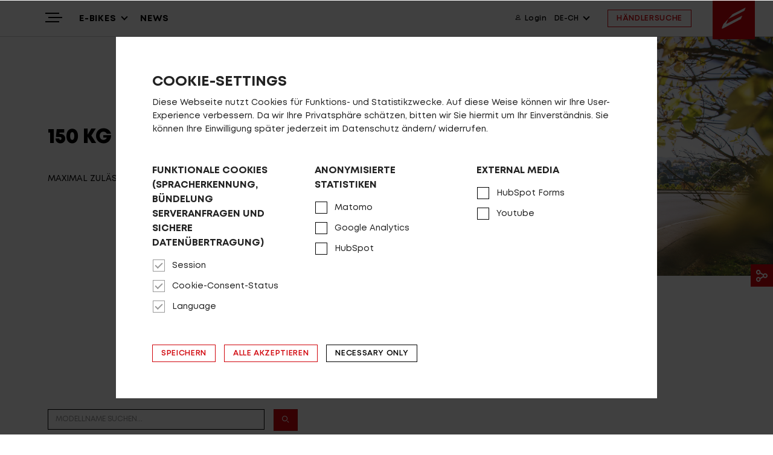

--- FILE ---
content_type: text/html; charset=UTF-8
request_url: https://www.centurion.de/de-ch/bikefinder/tag/150-kg-122?rootName=
body_size: 14054
content:

<!DOCTYPE html>
<html lang="de-CH">

<head>
    <meta charset="UTF-8"/>
    <meta name="viewport" content="width=device-width, initial-scale=1">
    <meta name="csrf-param" content="_csrf">
<meta name="csrf-token" content="UWH3C_7SQa7WmLJ5FJWHgA2Im8QNJkBfgzDGZHTW3FgkEaV-h5UQg7j1_QxwoNDFXcbVjkVhE27oBoEiH6aQKA==">
    <title>150 KG - Centurion</title>
    <meta name="description" content="MAXIMAL ZULÄSSIGES GESAMTGEWICHT">
<meta name="keywords" content="BIKEFINDER, 150 KG">
<meta name="theme-color" content="#FFFFFF">
<meta name="viewport" content="width=device-width, initial-scale=1.0, minimum-scale=1.0">
<meta name="apple-mobile-web-app-capable" content="yes">
<link href="https://assets.centurion.de/centurion-v2/media-raw/brand/favicon/favicon.ico?p2" rel="icon">
<link href="https://assets.centurion.de/centurion-v2/media-raw/brand/favicon/apple-touch-icon.png?p2" size="180x180" rel="apple-touch-icon">
<link type="image/png" href="https://assets.centurion.de/centurion-v2/media-raw/brand/favicon/favicon-32x32.png?p2" rel="icon">
<link type="image/png" href="https://assets.centurion.de/centurion-v2/media-raw/brand/favicon/favicon-16x16.png?p2" rel="icon">
<link href="/bundles/common-fda1ebe422c4e6993d5fab4388fd326f.css" rel="stylesheet">
<link href="/assets/b76d7e9d/frontend.css" rel="stylesheet">
<link href="/assets/5c37b2eb/less/icons.css" rel="stylesheet">
<link href="/bundles/bootstrap-cdcb2dca9d849cfce1e46e9e9291c1e9.css" rel="stylesheet">
<link href="/assets/747424cb/css/select2.min.css" rel="stylesheet">
<link href="/assets/f5d5b35/css/select2-addl.min.css" rel="stylesheet">
<link href="/assets/f5d5b35/css/select2-bootstrap.min.css" rel="stylesheet">
<link href="/assets/56fec62f/css/kv-widgets.min.css" rel="stylesheet">
<link href="/assets/5c37b2eb/less/fonts.css" rel="stylesheet">
<link href="/assets/34b537ec/flags.css" rel="stylesheet">
<link href="/assets/ec69f3de/css/styles.css" rel="stylesheet">
<link href="/assets/10498f7d/less/mcg-brand.css" rel="stylesheet">
<link href="/assets/10498f7d/less/centurion.css" rel="stylesheet">
<link href="/assets/10498f7d/less/centurion-search-input.css" rel="stylesheet">
<link href="/assets/c3c7d661/dbexport-main.css" rel="stylesheet">
<link href="/assets/4711ff9d/styles/c-collapse.css" rel="stylesheet">
<link href="/assets/a1f5f9f5/styles/cookie-consent.min.css" rel="stylesheet">
<script>window.app_language = "de-CH";window.url_language = "de-ch";
var s2options_6cc131ae = {"themeCss":".select2-container--bootstrap","sizeCss":"","doReset":true,"doToggle":false,"doOrder":false};
window.select2_965d69a0 = {"allowClear":true,"templateResult":function format(data) {
  return data.text.replace(/(.*)\((.*)\)/i, '<span class="facet-text">$1</span> <span class="facet-count pull-right">$2</span>');
},"templateSelection":function format(data) {
  return data.text.replace(/(.*)\((.*)\)/i, '$1');
},"escapeMarkup":function(m) { return m;},"placeholder":"BIKE-TYPE","theme":"bootstrap","width":"100%","language":"de-CH"};

window.select2_f818b60f = {"allowClear":true,"templateResult":function format(data) {
  return data.text.replace(/(.*)\((.*)\)/i, '<span class="facet-text">$1</span> <span class="facet-count pull-right">$2</span>');
},"templateSelection":function format(data) {
  return data.text.replace(/(.*)\((.*)\)/i, '$1');
},"escapeMarkup":function(m) { return m;},"placeholder":"KATEGORIE","theme":"bootstrap","width":"100%","language":"de-CH"};

window.select2_768aa94e = {"allowClear":true,"templateResult":function format(data) {
  return data.text.replace(/(.*)\((.*)\)/i, '<span class="facet-text">$1</span> <span class="facet-count pull-right">$2</span>');
},"templateSelection":function format(data) {
  return data.text.replace(/(.*)\((.*)\)/i, '$1');
},"escapeMarkup":function(m) { return m;},"placeholder":"Select Frame","theme":"bootstrap","width":"100%","language":"de-CH"};

window.select2_407818fb = {"allowClear":true,"templateResult":function format(data) {
  return data.text.replace(/(.*)\((.*)\)/i, '<span class="facet-text">$1</span> <span class="facet-count pull-right">$2</span>');
},"templateSelection":function format(data) {
  return data.text.replace(/(.*)\((.*)\)/i, '$1');
},"escapeMarkup":function(m) { return m;},"placeholder":"KLASSIFIZIERUNG","theme":"bootstrap","width":"100%","language":"de-CH"};

window.select2_6aaa5f2d = {"allowClear":true,"templateResult":function format(data) {
  return data.text.replace(/(.*)\((.*)\)/i, '<span class="facet-text">$1</span> <span class="facet-count pull-right">$2</span>');
},"templateSelection":function format(data) {
  return data.text.replace(/(.*)\((.*)\)/i, '$1');
},"escapeMarkup":function(m) { return m;},"placeholder":"AKKU-LEISTUNG","theme":"bootstrap","width":"100%","language":"de-CH"};

window.select2_8c27cac2 = {"allowClear":true,"templateResult":function format(data) {
  return data.text.replace(/(.*)\((.*)\)/i, '<span class="facet-text">$1</span> <span class="facet-count pull-right">$2</span>');
},"templateSelection":function format(data) {
  return data.text.replace(/(.*)\((.*)\)/i, '$1');
},"escapeMarkup":function(m) { return m;},"placeholder":"Highlights","theme":"bootstrap","width":"100%","language":"de-CH"};
</script></head>

<body class="brand-centurion">


<div id="main-content" data-pjax-container="" data-pjax-push-state data-pjax-timeout="5000">


















<div class="scroll-up-button-widget" style="position: relative; z-index: 1000">
    <a href="#main-content" class="scroll-up invisible">
        <i class="fa fa-angle-up" aria-hidden="true"></i>
    </a>
</div>

<!-- Navbar -->



















<div class="navy navy-mobile visible-xs">

    <div class="navy-container">

        <!-- nav toggle -->

                <div class="navy-bar">

            <!-- burger toggle -->

            <div class="burger-toggle c-collapse-toggle" data-c-collapse-target="#collapse-target-6970af33d01b3">
                <div class="navy-toggle">
                    <span class="sr-only">Toggle navigation</span>
                    <span class="icon-bar icon-bar-1"></span>
                    <span class="icon-bar icon-bar-2"></span>
                    <span class="icon-bar icon-bar-3"></span>
                </div>
            </div>

            <!-- brand label -->

            <div class="navy-bar-group"><img class="navy-brand-wordmark hidden-xs hidden" src="https://assets.centurion.de/centurion-v2/media-raw/brand/centurion-logo-wordmark.svg?p2" alt="brand" />    <div class="navy-bar-group navy-bar-group-right">
                    <a class="navy-link navy-link-toggle-like" href="/de-ch/user/login"><i class="mcg-icon mcg-icon-user"></i> Login</a>
        
        <div class="btn-group">
<button id="w2" class="navy-toggle c-collapse-toggle btn dropdown-toggle btn" data-toggle="dropdown">DE-CH <span class="caret"></span></button>

<ul id="w3" class="dropdown-menu"><li><a href="/de-de" tabindex="-1">de-de</a></li>
<li><a href="/de-ch" tabindex="-1">de-ch</a></li></ul>
</div>
        <div class="navy-mobile-dealer-search">
            <a class="navy-link dealer-search hidden-xs hidden-sm" href="/de-ch/frontend/dealer-search">HÄNDLERSUCHE</a>
        </div>
    </div>
<a href="/"><img id="main-navy-brand-logo1" class="active navy-brand-logo toggle-navy-brand-logo" src="https://assets.centurion.de/centurion-v2/media-raw/brand/centurion_logo.svg?p2" alt="brand" /><img id="main-navy-brand-logo2" class="navy-brand-logo toggle-navy-brand-logo" style="display: none;" src="https://assets.centurion.de/centurion-v2/media-raw/brand/centurion-logo-50jahre-navigation.svg?p2" alt="brand" /></a></div>        </div>

        <div id="collapse-target-6970af33d01b3" class="navy-content c-collapse-content">


            <!-- nav primary -->
            <div class="navy-mobile-primary">
                

<div class="panel-group mobile-collapse-parent">
                                                <div class="navy-collapse panel">
                    <button class="navy-collapse-toggle collapsed" data-toggle="collapse" data-target="#collapse-target-6970af33d025b" data-parent=".mobile-collapse-parent">
                        <span class="navy-collapse-label">E-BIKES</span>
                        <span class="navy-collapse-caret caret"></span>
                    </button>
                    <div class="navy-collapse-content collapse" id="collapse-target-6970af33d025b">
                        <ul>
                                                                                                <div>
                                        <a class="navy-link " href="/de-ch/group/e-full-suspension-6">Mountainbikes</a>
                                    </div>
                                                                                                                                <div>
                                        <a class="navy-link " href="/de-ch/group/e-cross-urban-8">Cross &ndash; Urban</a>
                                    </div>
                                                                                                                                <div>
                                        <a class="navy-link " href="/de-ch/group/e-bike-kategorien-19">Alle Modelle</a>
                                    </div>
                                                                                                                                <div>
                                        <a class="navy-link " href="/de-ch/group/antriebssysteme-13">Antriebssysteme</a>
                                    </div>
                                                                                    </ul>
                    </div>
                </div>
                                                                    <div>
                    <a class="navy-link " href="/de-ch/publication/default/index?categoryId=-4">NEWS</a>
                </div>
                        </div>
            </div>

            <!-- secondary nav -->

            <div class="navy-mobile-secondary">
                

<div class="panel-group mobile-collapse-parent">
                                                <div class="navy-collapse panel">
                    <button class="navy-collapse-toggle collapsed" data-toggle="collapse" data-target="#collapse-target-6970af33d46ea" data-parent=".mobile-collapse-parent">
                        <span class="navy-collapse-label">Highlights</span>
                        <span class="navy-collapse-caret caret"></span>
                    </button>
                    <div class="navy-collapse-content collapse" id="collapse-target-6970af33d46ea">
                        <ul>
                                                                                                <div>
                                        <a class="navy-link " href="/de-ch/tag/no-pogo-r-40">No Pogo R &ndash; Eine Legende. Keine Kompromisse.</a>
                                    </div>
                                                                                                                                <div>
                                        <a class="navy-link " href="/de-ch/tag/no-pogo-sl-213">No Pogo SL &ndash; Sportlich, leicht und leise</a>
                                    </div>
                                                                                                                                <div>
                                        <a class="navy-link " href="/de-ch/tag/numinis-r-42">Numinis &ndash; Performance &amp; Vielseitigkeit</a>
                                    </div>
                                                                                                                                <div>
                                        <a class="navy-link " href="/de-ch/tag/lhasa-r-43">Lhasa &ndash; Kompromisslos komfortabel</a>
                                    </div>
                                                                                                                                <div>
                                        <a class="navy-link " href="/de-ch/tag/country-lx-223">Country LX &ndash; Das Komfort-Statement</a>
                                    </div>
                                                                                                                                <div>
                                        <a class="navy-link " href="/de-ch/tag/country-l-222">Country L &ndash; Die Benchmark weitergedacht</a>
                                    </div>
                                                                                                                                <div>
                                        <a class="navy-link " href="/de-ch/tag/country-t-224">Country T &ndash; Kraftvoll. Vielseitig. Sportiv.</a>
                                    </div>
                                                                                                                                <div>
                                        <a class="navy-link " href="/de-ch/tag/crossfire-215">Crossfire &ndash; F&uuml;r Pendler &amp; Entdecker</a>
                                    </div>
                                                                                                                                <div>
                                        <a class="navy-link " href="/de-ch/tag/speeddrive-216">Speeddrive &ndash; Dynamisch. Urban. Schnell.</a>
                                    </div>
                                                                                                                                <div>
                                        <a class="navy-link " href="/de-ch/tag/vario-129">Vario &ndash; Die neue Vielseitigkeit</a>
                                    </div>
                                                                                                                                <div>
                                        <a class="navy-link " href="/de-ch/tag/easy-206">Easy &ndash; Der Supertiefeinsteiger mit maximalem Komfort</a>
                                    </div>
                                                                                    </ul>
                    </div>
                </div>
                                                                    <div class="navy-collapse panel">
                    <button class="navy-collapse-toggle collapsed" data-toggle="collapse" data-target="#collapse-target-6970af33db568" data-parent=".mobile-collapse-parent">
                        <span class="navy-collapse-label">&Uuml;ber uns</span>
                        <span class="navy-collapse-caret caret"></span>
                    </button>
                    <div class="navy-collapse-content collapse" id="collapse-target-6970af33db568">
                        <ul>
                                                                                                <div>
                                        <a class="navy-link " href="/de-ch/p/uber-uns/wir-sind-qualitat-403.html">Wir sind Qualit&auml;t</a>
                                    </div>
                                                                                                                                <div>
                                        <a class="navy-link " href="/de-ch/p/uber-uns/entwickelt-und-designed-in-bawu-267.html">Entwickelt und Designed in BaW&uuml;</a>
                                    </div>
                                                                                                                                <div>
                                        <a class="navy-link " href="/de-ch/p/uber-uns/historie-bikes-seit-1976-268.html">Historie - Bikes seit 1976</a>
                                    </div>
                                                                                                                                <div>
                                        <a class="navy-link " href="/de-ch/p/uber-uns/pioniergeist-weitergedacht-269.html">Pioniergeist weitergedacht</a>
                                    </div>
                                                                                                                                <div>
                                        <a class="navy-link " href="/de-ch/p/uber-uns/der-pionier-wolfgang-renner-270.html">Der Pionier - Wolfgang Renner</a>
                                    </div>
                                                                                    </ul>
                    </div>
                </div>
                                                                    <div class="navy-collapse panel">
                    <button class="navy-collapse-toggle collapsed" data-toggle="collapse" data-target="#collapse-target-6970af33db6e1" data-parent=".mobile-collapse-parent">
                        <span class="navy-collapse-label">Service</span>
                        <span class="navy-collapse-caret caret"></span>
                    </button>
                    <div class="navy-collapse-content collapse" id="collapse-target-6970af33db6e1">
                        <ul>
                                                                                                <div>
                                        <a class="navy-link " href="/de-ch/p/service/finde-die-richtige-rahmengrosse-271.html">Finde die richtige Rahmengr&ouml;&szlig;e</a>
                                    </div>
                                                                                                                                <div>
                                        <a class="navy-link " href="/de-ch/p/service/bosch-e-bike-reichweiten-assistent-272.html">Bosch E-Bike Reichweiten-Assistent</a>
                                    </div>
                                                                                                                                <div>
                                        <a class="navy-link " href="/de-ch/group/klassifizierung-1">Bestimmungsgem&auml;&szlig;er Gebrauch</a>
                                    </div>
                                                                                                                                <div>
                                        <a class="navy-link " href="/de-ch/p/service/bedienungsanleitungen-274.html">Bedienungsanleitungen</a>
                                    </div>
                                                                                                                                <div>
                                        <a class="navy-link " href="/de-ch/p/service/garantiebestimmungen-297.html">Garantiebestimmungen</a>
                                    </div>
                                                                                                                                <div>
                                        <a class="navy-link " href="/de-ch/p/service/fragen-antworten-faq-275.html">Fragen - Antworten / FAQ</a>
                                    </div>
                                                                                    </ul>
                    </div>
                </div>
                                                                    <div class="navy-collapse panel">
                    <button class="navy-collapse-toggle collapsed" data-toggle="collapse" data-target="#collapse-target-6970af33dc7a6" data-parent=".mobile-collapse-parent">
                        <span class="navy-collapse-label">Antriebssysteme</span>
                        <span class="navy-collapse-caret caret"></span>
                    </button>
                    <div class="navy-collapse-content collapse" id="collapse-target-6970af33dc7a6">
                        <ul>
                                                                                                <div>
                                        <a class="navy-link " href="/de-ch/p/antriebssysteme/bosch-ebike-systems-259.html">Bosch eBike Systems</a>
                                    </div>
                                                                                                                                <div>
                                        <a class="navy-link " href="/de-ch/p/hidden-pages/datenschutzerklarung-285.html">Datenschutzerkl&auml;rung</a>
                                    </div>
                                                                                                                                <div>
                                        <a class="navy-link " href="/de-ch/p/hidden-pages/impressum-286.html">Impressum</a>
                                    </div>
                                                                                                                                <div>
                                        <a class="navy-link " href="/de-ch/p/hidden-pages/kontakt-287.html">Kontakt</a>
                                    </div>
                                                                                    </ul>
                    </div>
                </div>
                        </div>
            </div>

            <!-- secondary items cell -->

            <div class="navy-cell-container">
                <div id="cell-secondary-nav-widgets" class="hrzg-widget-secondary-nav-widgets hrzg-widget-widget-container"><div id="widget-5f3288204e2e3" class="hrzg-widget-widget "><div class="hrzg-widget-content-frontend"><div class="image-links-navi-widget">
    <div class="border"></div>
                <div class="link-wrap">
            <p class="link-title">Top-Links</p>
                            <a href="/frontend/dealer-search" target="_self" class="link">Händlersuche</a>
                            <a href="/p/uber-uns/entwickelt-und-designed-in-bawu-267.html" target="_self" class="link">Entwickelt und Designed in BaWü</a>
                            <a href="/p/service/fragen-antworten-faq-275.html" target="_self" class="link">Fragen - Antworten / FAQ</a>
                            <a href="/p/service/finde-die-richtige-rahmengrosse-271.html" target="_self" class="link">Finde die richtige Rahmengröße</a>
                    </div>
        
                <div class="image-wrap text-center">
           
            <a href="/p/uber-uns/historie-bikes-seit-1976-268.html">
            
                            <picture>
                    <img class="img-responsive" src="https://assets.centurion.de/centurion-v2/media-content-img-default/global/master/media/2021/ueber-uns/ueberuns-centurion-historie-pioniergeist-content-single-image-01.jpg?p2" alt="">
                </picture>
                    
                            <p class="image-title">Bikes seit 1976</p>
                        
                            <p class="image-subline">CENTURION – Die Marke mit Tradition</p>
                        
            
            </a>
            
        </div>
        
    
</div></div></div></div>            </div>

            <!-- language items and backend -->

            <div class="navy-mobile-languages-backend">
                

<div class="panel-group mobile-collapse-parent">
                                                <div class="navy-collapse panel">
                    <button class="navy-collapse-toggle collapsed" data-toggle="collapse" data-target="#collapse-target-6970af33e2451" data-parent=".mobile-collapse-parent">
                        <span class="navy-collapse-label">de-CH</span>
                        <span class="navy-collapse-caret caret"></span>
                    </button>
                    <div class="navy-collapse-content collapse" id="collapse-target-6970af33e2451">
                        <ul>
                                                                                                <div>
                                        <a class="navy-link " href="/de-de">de-de</a>
                                    </div>
                                                                                                                                <div>
                                        <a class="navy-link " href="/de-ch">de-ch</a>
                                    </div>
                                                                                    </ul>
                    </div>
                </div>
                                                                    <div>
                    <a class="navy-link " href="/de-ch/user/login">Login</a>
                </div>
                        </div>
            </div>

            <!-- dealer search -->

            <div class="navy-mobile-dealer-search">
                

<div class="panel-group mobile-collapse-parent">
                                                <div>
                    <a class="navy-link " href="/frontend/dealer-search">HÄNDLERSUCHE</a>
                </div>
                        </div>
            </div>

            <!-- cell -->

            <div class="navy-mobile-widgets">
                <div id="cell-navbar_bottom" class="hrzg-widget-navbar_bottom hrzg-widget-widget-container"><div id="widget-5ef1b6fdc7b89" class="hrzg-widget-widget "></div></div>            </div>
        </div>
    </div>
</div>
<div class="navy navy-desktop hidden-xs">

    <div class="container-fluid">

        <div class="navy-bar">

            <div class="navy-bar-group">

                <!-- secondary items toggle (burger) -->

                                <div class="burger-toggle c-collapse-toggle" data-c-collapse-target="#c-collapse-target-6970af33e6572">
                    <div class="navy-toggle">
                        <span class="sr-only">Toggle navigation</span>
                        <span class="icon-bar icon-bar-1"></span>
                        <span class="icon-bar icon-bar-2"></span>
                        <span class="icon-bar icon-bar-3"></span>
                    </div>
                </div>

                <!-- secondary items content -->

                <div class="navy-content c-collapse-content" id="c-collapse-target-6970af33e6572">
                    <div class="container-fluid">
                        <div class="row">
                            <div class="col-xs-12 col-md-6">
                                

<div class="panel-group desktop-collapse-parent">
                                                <div class="navy-collapse panel">
                    <button class="navy-collapse-toggle collapsed" data-toggle="collapse" data-target="#collapse-target-6970af33e663b" data-parent=".desktop-collapse-parent">
                        <span class="navy-collapse-label">Highlights</span>
                        <span class="navy-collapse-caret caret"></span>
                    </button>
                    <div class="navy-collapse-content collapse" id="collapse-target-6970af33e663b">
                        <ul>
                                                                                                <div>
                                        <a class="navy-link " href="/de-ch/tag/no-pogo-r-40">No Pogo R &ndash; Eine Legende. Keine Kompromisse.</a>
                                    </div>
                                                                                                                                <div>
                                        <a class="navy-link " href="/de-ch/tag/no-pogo-sl-213">No Pogo SL &ndash; Sportlich, leicht und leise</a>
                                    </div>
                                                                                                                                <div>
                                        <a class="navy-link " href="/de-ch/tag/numinis-r-42">Numinis &ndash; Performance &amp; Vielseitigkeit</a>
                                    </div>
                                                                                                                                <div>
                                        <a class="navy-link " href="/de-ch/tag/lhasa-r-43">Lhasa &ndash; Kompromisslos komfortabel</a>
                                    </div>
                                                                                                                                <div>
                                        <a class="navy-link " href="/de-ch/tag/country-lx-223">Country LX &ndash; Das Komfort-Statement</a>
                                    </div>
                                                                                                                                <div>
                                        <a class="navy-link " href="/de-ch/tag/country-l-222">Country L &ndash; Die Benchmark weitergedacht</a>
                                    </div>
                                                                                                                                <div>
                                        <a class="navy-link " href="/de-ch/tag/country-t-224">Country T &ndash; Kraftvoll. Vielseitig. Sportiv.</a>
                                    </div>
                                                                                                                                <div>
                                        <a class="navy-link " href="/de-ch/tag/crossfire-215">Crossfire &ndash; F&uuml;r Pendler &amp; Entdecker</a>
                                    </div>
                                                                                                                                <div>
                                        <a class="navy-link " href="/de-ch/tag/speeddrive-216">Speeddrive &ndash; Dynamisch. Urban. Schnell.</a>
                                    </div>
                                                                                                                                <div>
                                        <a class="navy-link " href="/de-ch/tag/vario-129">Vario &ndash; Die neue Vielseitigkeit</a>
                                    </div>
                                                                                                                                <div>
                                        <a class="navy-link " href="/de-ch/tag/easy-206">Easy &ndash; Der Supertiefeinsteiger mit maximalem Komfort</a>
                                    </div>
                                                                                    </ul>
                    </div>
                </div>
                                                                    <div class="navy-collapse panel">
                    <button class="navy-collapse-toggle collapsed" data-toggle="collapse" data-target="#collapse-target-6970af33e85d5" data-parent=".desktop-collapse-parent">
                        <span class="navy-collapse-label">&Uuml;ber uns</span>
                        <span class="navy-collapse-caret caret"></span>
                    </button>
                    <div class="navy-collapse-content collapse" id="collapse-target-6970af33e85d5">
                        <ul>
                                                                                                <div>
                                        <a class="navy-link " href="/de-ch/p/uber-uns/wir-sind-qualitat-403.html">Wir sind Qualit&auml;t</a>
                                    </div>
                                                                                                                                <div>
                                        <a class="navy-link " href="/de-ch/p/uber-uns/entwickelt-und-designed-in-bawu-267.html">Entwickelt und Designed in BaW&uuml;</a>
                                    </div>
                                                                                                                                <div>
                                        <a class="navy-link " href="/de-ch/p/uber-uns/historie-bikes-seit-1976-268.html">Historie - Bikes seit 1976</a>
                                    </div>
                                                                                                                                <div>
                                        <a class="navy-link " href="/de-ch/p/uber-uns/pioniergeist-weitergedacht-269.html">Pioniergeist weitergedacht</a>
                                    </div>
                                                                                                                                <div>
                                        <a class="navy-link " href="/de-ch/p/uber-uns/der-pionier-wolfgang-renner-270.html">Der Pionier - Wolfgang Renner</a>
                                    </div>
                                                                                    </ul>
                    </div>
                </div>
                                                                    <div class="navy-collapse panel">
                    <button class="navy-collapse-toggle collapsed" data-toggle="collapse" data-target="#collapse-target-6970af33e8675" data-parent=".desktop-collapse-parent">
                        <span class="navy-collapse-label">Service</span>
                        <span class="navy-collapse-caret caret"></span>
                    </button>
                    <div class="navy-collapse-content collapse" id="collapse-target-6970af33e8675">
                        <ul>
                                                                                                <div>
                                        <a class="navy-link " href="/de-ch/p/service/finde-die-richtige-rahmengrosse-271.html">Finde die richtige Rahmengr&ouml;&szlig;e</a>
                                    </div>
                                                                                                                                <div>
                                        <a class="navy-link " href="/de-ch/p/service/bosch-e-bike-reichweiten-assistent-272.html">Bosch E-Bike Reichweiten-Assistent</a>
                                    </div>
                                                                                                                                <div>
                                        <a class="navy-link " href="/de-ch/group/klassifizierung-1">Bestimmungsgem&auml;&szlig;er Gebrauch</a>
                                    </div>
                                                                                                                                <div>
                                        <a class="navy-link " href="/de-ch/p/service/bedienungsanleitungen-274.html">Bedienungsanleitungen</a>
                                    </div>
                                                                                                                                <div>
                                        <a class="navy-link " href="/de-ch/p/service/garantiebestimmungen-297.html">Garantiebestimmungen</a>
                                    </div>
                                                                                                                                <div>
                                        <a class="navy-link " href="/de-ch/p/service/fragen-antworten-faq-275.html">Fragen - Antworten / FAQ</a>
                                    </div>
                                                                                    </ul>
                    </div>
                </div>
                                                                    <div class="navy-collapse panel">
                    <button class="navy-collapse-toggle collapsed" data-toggle="collapse" data-target="#collapse-target-6970af33e89c9" data-parent=".desktop-collapse-parent">
                        <span class="navy-collapse-label">Antriebssysteme</span>
                        <span class="navy-collapse-caret caret"></span>
                    </button>
                    <div class="navy-collapse-content collapse" id="collapse-target-6970af33e89c9">
                        <ul>
                                                                                                <div>
                                        <a class="navy-link " href="/de-ch/p/antriebssysteme/bosch-ebike-systems-259.html">Bosch eBike Systems</a>
                                    </div>
                                                                                                                                <div>
                                        <a class="navy-link " href="/de-ch/p/hidden-pages/datenschutzerklarung-285.html">Datenschutzerkl&auml;rung</a>
                                    </div>
                                                                                                                                <div>
                                        <a class="navy-link " href="/de-ch/p/hidden-pages/impressum-286.html">Impressum</a>
                                    </div>
                                                                                                                                <div>
                                        <a class="navy-link " href="/de-ch/p/hidden-pages/kontakt-287.html">Kontakt</a>
                                    </div>
                                                                                    </ul>
                    </div>
                </div>
                        </div>
                            </div>
                            <div class="col-xs-12 col-md-6">
                                <div class="navy-cell-container">
                                    <div id="cell-secondary-nav-widgets" class="hrzg-widget-secondary-nav-widgets hrzg-widget-widget-container"><div id="widget-5f3288204e2e3" class="hrzg-widget-widget "><div class="hrzg-widget-content-frontend"><div class="image-links-navi-widget">
    <div class="border"></div>
                <div class="link-wrap">
            <p class="link-title">Top-Links</p>
                            <a href="/frontend/dealer-search" target="_self" class="link">Händlersuche</a>
                            <a href="/p/uber-uns/entwickelt-und-designed-in-bawu-267.html" target="_self" class="link">Entwickelt und Designed in BaWü</a>
                            <a href="/p/service/fragen-antworten-faq-275.html" target="_self" class="link">Fragen - Antworten / FAQ</a>
                            <a href="/p/service/finde-die-richtige-rahmengrosse-271.html" target="_self" class="link">Finde die richtige Rahmengröße</a>
                    </div>
        
                <div class="image-wrap text-center">
           
            <a href="/p/uber-uns/historie-bikes-seit-1976-268.html">
            
                            <picture>
                    <img class="img-responsive" src="https://assets.centurion.de/centurion-v2/media-content-img-default/global/master/media/2021/ueber-uns/ueberuns-centurion-historie-pioniergeist-content-single-image-01.jpg?p2" alt="">
                </picture>
                    
                            <p class="image-title">Bikes seit 1976</p>
                        
                            <p class="image-subline">CENTURION – Die Marke mit Tradition</p>
                        
            
            </a>
            
        </div>
        
    
</div></div></div></div>                                </div>
                            </div>
                        </div>
                    </div>
                </div>

                <!-- primary items -->

                                                                                                            <button class="navy-toggle c-collapse-toggle" data-c-collapse-target="#c-collapse-target-6970af33e9cf0">
                                <span>E-BIKES</span>
                                <span class="caret"></span>
                            </button>
                            <div class="navy-content c-collapse-content" id="c-collapse-target-6970af33e9cf0">
                                <div class="container-fluid">
                                    <div class="row">
                                        <div class="col-xs-6">
                                            <div class="navy-content-collapses">
                                                                                                    

<div class="panel-group desktop-collapse-parent">
                                                <div class="navy-collapse panel">
                    <button class="navy-collapse-toggle collapsed" data-toggle="collapse" data-target="#collapse-target-6970af33e9ddc" data-parent=".desktop-collapse-parent">
                        <span class="navy-collapse-label">Mountainbikes</span>
                        <span class="navy-collapse-caret caret"></span>
                    </button>
                    <div class="navy-collapse-content collapse" id="collapse-target-6970af33e9ddc">
                        <ul>
                                                                                                <div>
                                        <a class="navy-link " href="/de-ch/group/e-full-suspension-6">&gt;&gt;  MOUNTAINBIKE &Uuml;BERSICHT</a>
                                    </div>
                                                                                                                                <div>
                                        <a class="navy-link " href="/de-ch/bikefinder/tag/no-pogo-r-40/root/no-filter">ENDURO &ndash; No Pogo R</a>
                                    </div>
                                                                                                                                <div>
                                        <a class="navy-link " href="/de-ch/bikefinder/tag/all-mountain-110/root/no-filter">ALL MOUNTAIN &ndash; No Pogo SL / F</a>
                                    </div>
                                                                                                                                <div>
                                        <a class="navy-link " href="/de-ch/bikefinder/tag/numinis-r-42/root/no-filter">TOUR &ndash; Numinis</a>
                                    </div>
                                                                                                                                <div>
                                        <a class="navy-link " href="/de-ch/bikefinder/tag/lhasa-r-43/root/category">ALL TERRAIN &ndash; Lhasa</a>
                                    </div>
                                                                                    </ul>
                    </div>
                </div>
                                                                    <div class="navy-collapse panel">
                    <button class="navy-collapse-toggle collapsed" data-toggle="collapse" data-target="#collapse-target-6970af33ec62c" data-parent=".desktop-collapse-parent">
                        <span class="navy-collapse-label">Cross &ndash; Urban</span>
                        <span class="navy-collapse-caret caret"></span>
                    </button>
                    <div class="navy-collapse-content collapse" id="collapse-target-6970af33ec62c">
                        <ul>
                                                                                                <div>
                                        <a class="navy-link " href="/de-ch/group/e-cross-urban-8">&gt;&gt;  CROSS-URBAN &Uuml;BERSICHT</a>
                                    </div>
                                                                                                                                <div>
                                        <a class="navy-link " href="/de-ch/bikefinder/tag/crossfire-215/root/no-filter">GRAVEL &ndash; Crossfire</a>
                                    </div>
                                                                                                                                <div>
                                        <a class="navy-link " href="/de-ch/bikefinder/tag/country-115/root/no-filter">ALL TERRAIN &ndash; Country</a>
                                    </div>
                                                                                                                                <div>
                                        <a class="navy-link " href="/de-ch/bikefinder/tag/e-fire-47/root/no-filter">TREKKING &amp; CITY &ndash; E-Fire</a>
                                    </div>
                                                                                                                                <div>
                                        <a class="navy-link " href="/de-ch/bikefinder/tag/easy-206/root/no-filter">COMFORT &ndash; Easy</a>
                                    </div>
                                                                                                                                <div>
                                        <a class="navy-link " href="/de-ch/bikefinder/tag/speeddrive-216/root/no-filter">COMMUTE &ndash; Speeddrive</a>
                                    </div>
                                                                                                                                <div>
                                        <a class="navy-link " href="/de-ch/bikefinder/tag/vario-129/root/no-filter">CARGO &ndash; Vario</a>
                                    </div>
                                                                                    </ul>
                    </div>
                </div>
                                                                    <div class="navy-collapse panel">
                    <button class="navy-collapse-toggle collapsed" data-toggle="collapse" data-target="#collapse-target-6970af33f063d" data-parent=".desktop-collapse-parent">
                        <span class="navy-collapse-label">Alle Modelle</span>
                        <span class="navy-collapse-caret caret"></span>
                    </button>
                    <div class="navy-collapse-content collapse" id="collapse-target-6970af33f063d">
                        <ul>
                                                                                                <div>
                                        <a class="navy-link " href="/de-ch/group/e-bike-kategorien-19">&gt;  &Uuml;BERSICHT</a>
                                    </div>
                                                                                                                                <div>
                                        <a class="navy-link " href="/de-ch/bikefinder/tag/no-pogo-sl-213">NO POGO SL</a>
                                    </div>
                                                                                                                                <div>
                                        <a class="navy-link " href="/de-ch/bikefinder/tag/no-pogo-r-40/root/category">NO POGO R</a>
                                    </div>
                                                                                                                                <div>
                                        <a class="navy-link " href="/de-ch/bikefinder/tag/numinis-r-42">NUMINIS</a>
                                    </div>
                                                                                                                                <div>
                                        <a class="navy-link " href="/de-ch/bikefinder/tag/lhasa-r-43/root/category">LHASA</a>
                                    </div>
                                                                                                                                <div>
                                        <a class="navy-link " href="/de-ch/bikefinder/tag/crossfire-215">CROSSFIRE</a>
                                    </div>
                                                                                                                                <div>
                                        <a class="navy-link " href="/de-ch/bikefinder/tag/country-lx-223/root/no-filter">COUNTRY LX</a>
                                    </div>
                                                                                                                                <div>
                                        <a class="navy-link " href="/de-ch/bikefinder/tag/country-l-222/root/no-filter">COUNTRY L</a>
                                    </div>
                                                                                                                                <div>
                                        <a class="navy-link " href="/de-ch/bikefinder/tag/country-t-224/root/no-filter">COUNTRY T</a>
                                    </div>
                                                                                                                                <div>
                                        <a class="navy-link " href="/de-ch/bikefinder/tag/e-fire-47/root/category">E-FIRE</a>
                                    </div>
                                                                                                                                <div>
                                        <a class="navy-link " href="/de-ch/bikefinder/tag/speeddrive-216/root/no-filter">SPEEDDRIVE</a>
                                    </div>
                                                                                                                                <div>
                                        <a class="navy-link " href="/de-ch/bikefinder/tag/easy-206">EASY</a>
                                    </div>
                                                                                                                                <div>
                                        <a class="navy-link " href="/de-ch/bikefinder/tag/vario-129">VARIO</a>
                                    </div>
                                                                                    </ul>
                    </div>
                </div>
                                                                    <div class="navy-collapse panel">
                    <button class="navy-collapse-toggle collapsed" data-toggle="collapse" data-target="#collapse-target-6970af33f2e7d" data-parent=".desktop-collapse-parent">
                        <span class="navy-collapse-label">Antriebssysteme</span>
                        <span class="navy-collapse-caret caret"></span>
                    </button>
                    <div class="navy-collapse-content collapse" id="collapse-target-6970af33f2e7d">
                        <ul>
                                                                                                <div>
                                        <a class="navy-link " href="/de-ch/bikefinder/tag/bosch-61/root/e-components">BOSCH E-BIKES</a>
                                    </div>
                                                                                    </ul>
                    </div>
                </div>
                        </div>
                                                                                            </div>
                                        </div>
                                        <div class="col-xs-6">
                                            <div class="navy-content-cell">
                                                <div id="cell-E-BIKES" class="hrzg-widget-E-BIKES hrzg-widget-widget-container"><div id="widget-5f2d605176f48" class="hrzg-widget-widget "><div class="hrzg-widget-content-frontend"><div class="image-links-navi-widget">
    <div class="border"></div>
                <div class="link-wrap">
            <p class="link-title">Top-Links</p>
                            <a href="/frontend/dealer-search" target="_self" class="link">Händlersuche</a>
                            <a href="/p/service/fragen-antworten-faq-275.html" target="_self" class="link">Fragen - Antworten / FAQ</a>
                            <a href="/p/service/bosch-e-bike-reichweiten-assistent-272.html" target="_self" class="link">Bosch Reichweiten-Assistent</a>
                    </div>
        
                <div class="image-wrap text-center">
           
            <a href="https://www.centurion.de/de-ch/bike/1184/no-pogo-r3000">
            
                            <picture>
                    <img class="img-responsive" src="https://assets.centurion.de/centurion-v2/media-content-img-default/global/master/bikes/2025/No_Pogo_R_3000_rust_MY25.jpg?p2" alt="">
                </picture>
                    
                            <p class="image-title">NO POGO R3000</p>
                        
                            <p class="image-subline">Die MTB-Legende für ambitionierte Rider</p>
                        
            
            </a>
            
        </div>
        
    
</div></div></div></div>                                            </div>

                                            <!-- additional -->
                                            <div class="navy-content-additional">
                                                <ul id="w4" class="nav"><li><a class="" href="/de-ch/bikefinder/tag/centurion-e-bikes-10/root/e-bikes" data-page-id="282" data-domain-id="ebikes-additional-finder" data-lvl="1">Finde dein E-Bike</a></li></ul>                                            </div>
                                        </div>
                                    </div>
                                </div>
                            </div>
                                                                                                                                                        <a class="navy-link navy-link-toggle-like " href="/de-ch/publication/default/index?categoryId=-4">NEWS</a>
                                                            
                
            </div>

            <!-- brand label -->
            <div class="navy-bar-group"><img class="navy-brand-wordmark hidden-xs hidden" src="https://assets.centurion.de/centurion-v2/media-raw/brand/centurion-logo-wordmark.svg?p2" alt="brand" />    <div class="navy-bar-group navy-bar-group-right">
                    <a class="navy-link navy-link-toggle-like" href="/de-ch/user/login"><i class="mcg-icon mcg-icon-user"></i> Login</a>
        
        <div class="btn-group">
<button id="w2" class="navy-toggle c-collapse-toggle btn dropdown-toggle btn" data-toggle="dropdown">DE-CH <span class="caret"></span></button>

<ul id="w3" class="dropdown-menu"><li><a href="/de-de" tabindex="-1">de-de</a></li>
<li><a href="/de-ch" tabindex="-1">de-ch</a></li></ul>
</div>
        <div class="navy-mobile-dealer-search">
            <a class="navy-link dealer-search hidden-xs hidden-sm" href="/de-ch/frontend/dealer-search">HÄNDLERSUCHE</a>
        </div>
    </div>
<a href="/"><img id="main-navy-brand-logo1" class="active navy-brand-logo toggle-navy-brand-logo" src="https://assets.centurion.de/centurion-v2/media-raw/brand/centurion_logo.svg?p2" alt="brand" /><img id="main-navy-brand-logo2" class="navy-brand-logo toggle-navy-brand-logo" style="display: none;" src="https://assets.centurion.de/centurion-v2/media-raw/brand/centurion-logo-50jahre-navigation.svg?p2" alt="brand" /></a></div>
        </div>

        <div class="navy-bottom">
                    </div>
    </div>
</div>

<!-- Content -->
<div class="wrap">

    
<div class="bikefinder-wrap bikefinder-default-index-view container-fluid ">
        <div class="bikefinder-headline-wrap">
        <div class="row">
            <div class="col-xs-12">
                
<div class="bikefinder-header-wrap">
            <div class="bikefinder-tag-header layout-classification">
            <div class="bikefinder-tag-row1">
    <div class="bikefinder-tag-left">
        <h1 class="headline">150 KG</h1>
                            <div class="tag-description">MAXIMAL ZULÄSSIGES GESAMTGEWICHT</div>
                    </div>
    <div class="hidden-xs hidden-sm hidden-md bikefinder-tag-image text-picture-special-wrap">
                    <div style="background: url(https://assets.centurion.de/centurion-v2/crud-content-img-big/master/media/2021/product-pages/ebikes/21-centurion-e-cross-urban-e-fire-city-r-gallery-04.jpg?p2);"></div>
            </div>
</div>
    <div class="bikefinder-tag-row2">
        <div class="tag-text"><p>Das maximal zul&auml;ssige&nbsp;Gesamtgewicht (Pedelec + Fahrer + Gep&auml;ck) betr&auml;gt hier 150 kg. Unter Umst&auml;nden kann dies durch die Nutzungsempfehlung der Komponentenhersteller niedriger ausfallen als von CENTURION freigegeben. Bitte beachten Sie daher in jedem Fall die f&uuml;r das jeweilige Pedelec/Fahrrad&nbsp;geltende Angabe im Infofeld auf der R&uuml;ckseite des Sitzrohrs.</p>
</div>
    </div>
        </div>
    </div>
            </div>
        </div>
    </div>
    
            <div id="cell-bikefinder-main-tag-122-de-CH-top" class="hrzg-widget-bikefinder-main-tag-122-de-CH-top hrzg-widget-widget-container"></div><div id="cell-bikefinder-main-tag-122-global-top" class="hrzg-widget-bikefinder-main-tag-122-global-top hrzg-widget-widget-container"></div>    
        <div class="container-fluid bikefinder-navigation-wrap">
        <div class="row">
            <div class="col-xs-12">
                                    <form id="bike-finder-form" action="/de-ch/bikefinder/tag/150-kg-122" method="get"><ul class="bikefinder-navigation bikefinder-navigation-top">
<li><div class="filter filter-query"><div class="form-group field-query">

<input type="text" id="query" class="form-control" name="query" onchange="submit" list="finder-query-complete" placeholder="Modellname suchen...">

<div class="help-block"></div>
</div><datalist id="finder-query-complete"><option value="City"></option><option value="Country"></option><option value="Country R960i"></option><option value="Country Tour R960i"></option><option value="E-Fire"></option><option value="E-Fire City R550"></option><option value="E-Fire City R750"></option><option value="E-Fire City R760i / R750i"></option><option value="E-Fire City R960i / R950i"></option><option value="Lhasa"></option><option value="Lhasa R1000"></option><option value="Lhasa R2000"></option><option value="No Pogo R2000"></option><option value="No Pogo R3000"></option><option value="Numinis"></option><option value="Numinis R1000"></option><option value="Numinis R2000"></option><option value="Pogo"></option><option value="R1000"></option><option value="R2000"></option><option value="R3000"></option><option value="R550"></option><option value="R750"></option><option value="R750i"></option><option value="R760i"></option><option value="R950i"></option><option value="R960i"></option><option value="Tour"></option></datalist></div></li>
<li><div class="filter filter-search"><button type="submit" class="btn btn-primary bikefinder-button bikefinder-submit"><i class="mcg-icon mcg-icon-search"></i></button></div></li>
</ul><ul class="bikefinder-navigation bikefinder-navigation-bottom">
<li><div class="filter filter-tag-group"><div class="form-group field-tag_ids-3">

<div class="kv-plugin-loading loading-tag_ids-3">&nbsp;</div><select id="tag_ids-3" class="form-control" name="tag_ids[3][]" multiple size="4" data-s2-options="s2options_6cc131ae" data-krajee-select2="select2_965d69a0" style="width: 1px; height: 1px; visibility: hidden;">
<option value="10">CENTURION E-BIKES (12)</option>
</select>

<div class="help-block"></div>
</div></div></li>
<li><div class="filter filter-tag-group"><div class="form-group field-tag_ids-4">

<div class="kv-plugin-loading loading-tag_ids-4">&nbsp;</div><select id="tag_ids-4" class="form-control" name="tag_ids[4][]" multiple size="4" data-s2-options="s2options_6cc131ae" data-krajee-select2="select2_f818b60f" style="width: 1px; height: 1px; visibility: hidden;">
<option value="124">E-MOUNTAINBIKES (6)</option>
<option value="12">E-FULL SUSPENSION (6)</option>
<option value="14">E-CROSS – URBAN (6)</option>
</select>

<div class="help-block"></div>
</div></div></li>
<li><div class="filter filter-frame"><div class="form-group field-frame_id">

<div class="kv-plugin-loading loading-frame_id">&nbsp;</div><select id="frame_id" class="form-control" name="frame_id[]" multiple size="4" data-s2-options="s2options_6cc131ae" data-krajee-select2="select2_768aa94e" style="width: 1px; height: 1px; visibility: hidden;">
<option value="63">E-Fire City R G4 intube (1)</option>
<option value="64">Country R intube (1)</option>
<option value="65">E-Fire City R G2 (2)</option>
<option value="66">E-Fire City R G3 intube (1)</option>
<option value="158">Country Tour R intube (1)</option>
<option value="251">No Pogo R intube III (2)</option>
<option value="252">Numinis R intube II (2)</option>
<option value="253">Lhasa R intube III (2)</option>
</select>

<div class="help-block"></div>
</div></div></li>
<li><div class="filter filter-tag-group"><div class="form-group field-tag_ids-1">

<div class="kv-plugin-loading loading-tag_ids-1">&nbsp;</div><select id="tag_ids-1" class="form-control" name="tag_ids[1][]" multiple size="4" data-s2-options="s2options_6cc131ae" data-krajee-select2="select2_407818fb" style="width: 1px; height: 1px; visibility: hidden;">
<option value="2">KATEGORIE 2 (6)</option>
<option value="3">KATEGORIE 3 (4)</option>
<option value="4">KATEGORIE 4 (2)</option>
</select>

<div class="help-block"></div>
</div></div></li>
<li><div class="filter filter-tag-group"><div class="form-group field-tag_ids-16">

<div class="kv-plugin-loading loading-tag_ids-16">&nbsp;</div><select id="tag_ids-16" class="form-control" name="tag_ids[16][]" multiple size="4" data-s2-options="s2options_6cc131ae" data-krajee-select2="select2_6aaa5f2d" style="width: 1px; height: 1px; visibility: hidden;">
<option value="94">≈ 500 Wh (3)</option>
<option value="93">≈ 600 Wh (5)</option>
<option value="220">≈ 800 Wh (6)</option>
</select>

<div class="help-block"></div>
</div></div></li>
<li><div class="filter filter-highlight"><div class="form-group field-highlight_ids">

<div class="kv-plugin-loading loading-highlight_ids">&nbsp;</div><select id="highlight_ids" class="form-control" name="highlight_ids[]" multiple size="4" data-s2-options="s2options_6cc131ae" data-krajee-select2="select2_8c27cac2" style="width: 1px; height: 1px; visibility: hidden;">
<option value="12">MOTORVERKLEIDUNG (1)</option>
<option value="14">EASY CHARGE (4)</option>
<option value="15">INTEGRIERTER SEITENSTÄNDER (1)</option>
<option value="16">3D LOGO-PLAKETTE (3)</option>
<option value="17">USER INDICATOR (4)</option>
<option value="18">INTUITIVER VERSCHLUSSMECHANISMUS (3)</option>
<option value="19">SILENT-PROTECTION (2)</option>
<option value="20">ABUS PLUS OPTIMIERT (1)</option>
<option value="22">AUSFALLENDE MIT SPEEDSENSOR (6)</option>
<option value="31">DURCHDACHTER TIEFEINSTIEG (5)</option>
</select>

<div class="help-block"></div>
</div></div></li>
</ul></form>                                            </div>
        </div>
    </div>
    
    <div class="container-fluid bikefinder-content-wrap">
        <div class="row">
            <div id="items">
                <div id="item-list-w-finder1" class="list-view"><div class="summary">Zeige <b>1-12</b> von <b>12</b> Einträgen.</div>
<div class="col-xs-12 col-sm-6 col-lg-3" data-key="0"><div class="bike-card" id="bike-card-1207">
        
        
        <div class="inner">
                <div class="details">
                    <div class="variant-img">
                        <a href="/de-ch/bike/1207/no-pogo-r3000">
                            <img class="img-responsive" src="https://assets.centurion.de/centurion-v2/crud-card/master/bikes/2026/No_Pogo_R3000_silvershine_MY26.tif?p2" alt="No Pogo R3000">
                        </a>
                    </div>
                    <div class="variants">
                        <a href="/de-ch/bike/1207-1315/no-pogo-r3000"><div class="color-variation-wrap" data-variant-image="https://assets.centurion.de/centurion-v2/crud-card/master/bikes/2026/No_Pogo_R3000_silvershine_MY26.tif?p2"><div class="color-variation main-color-variant" style="background-color: #96a4b3;"></div><div class="color-variation decal-color-variant" style="background-color: #000000;"></div></div></a>
                    </div>
                    <a href="/de-ch/bike/1207/no-pogo-r3000" data-hover=".specifications">
                        <h3 class="text-center name">No Pogo R3000</h3>
                        
                    </a>
                </div>
                <div class="specifications">
                    <p class="spec-frame"><span class="spec-name">Rahmen</span> <span class="spec-value">No Pogo R intube III</span></p><p class="spec-frame_size"><span class="spec-name">Rahmengrößen</span> <span class="spec-value">S, M, L, XL</span></p><p class="spec-fork"><span class="spec-name">Gabel</span> <span class="spec-value">FOX 38 Factory</span></p><p class="spec-shock"><span class="spec-name">Federbein</span> <span class="spec-value">FOX Float X</span></p><p class="spec-derailleur_rear"><span class="spec-name">Schaltwerk</span> <span class="spec-value">SHIMANO Deore XT</span></p><p class="spec-brakes"><span class="spec-name">Bremsen</span> <span class="spec-value">TRP EVO PRO</span></p><p class="spec-battery"><span class="spec-name">Akku</span> <span class="spec-value">BOSCH PowerTube 800 Wh</span></p><p class="spec-drive_unit"><span class="spec-name">Motor</span> <span class="spec-value">BOSCH Performance Line CX</span></p><p class="spec-weight"><span class="spec-name">Gewicht ca.</span> <span class="spec-value">25.7 kg</span></p>   
                </div>
        </div>
        <div class="button-wrapper">
                    <bookmark-button list-key="BIKE_LIST" data-id="1315" active-label="&lt;i class=&quot;mcg-icon mcg-icon-heart-fill&quot;&gt;&lt;/i&gt; &lt;span class=&quot;bookmark-text bookmark-text-active&quot;&gt;von der Wunschliste entfernen&lt;/span&gt;" inactive-label="&lt;i class=&quot;mcg-icon mcg-icon-heart&quot;&gt;&lt;/i&gt; &lt;span class=&quot;bookmark-text bookmark-text-inactive&quot;&gt;auf die Wunschliste&lt;/span&gt;" ></bookmark-button>
                    <bookmark-button list-key="COMPARE_LIST" data-id="1315" active-label="&lt;i class=&quot;mcg-icon mcg-icon-check-square-fill&quot;&gt;&lt;/i&gt; &lt;span class=&quot;bookmark-text bookmark-text-active&quot;&gt;Vergleichen&lt;/span&gt;" inactive-label="&lt;i class=&quot;mcg-icon mcg-icon-check-square&quot;&gt;&lt;/i&gt; &lt;span class=&quot;bookmark-text bookmark-text-inactive&quot;&gt;Vergleichen&lt;/span&gt;" ></bookmark-button>
        <!-- bike-id: 1207 param variant-id:  current variant-id: 1315 -->
        </div>
</div></div>
<div class="col-xs-12 col-sm-6 col-lg-3" data-key="1"><div class="bike-card" id="bike-card-1208">
        
        
        <div class="inner">
                <div class="details">
                    <div class="variant-img">
                        <a href="/de-ch/bike/1208/no-pogo-r2000">
                            <img class="img-responsive" src="https://assets.centurion.de/centurion-v2/crud-card/master/bikes/2026/No_Pogo_R2000_charcoal_MY26.tif?p2" alt="No Pogo R2000">
                        </a>
                    </div>
                    <div class="variants">
                        <a href="/de-ch/bike/1208-1284/no-pogo-r2000"><div class="color-variation-wrap" data-variant-image="https://assets.centurion.de/centurion-v2/crud-card/master/bikes/2026/No_Pogo_R2000_charcoal_MY26.tif?p2"><div class="color-variation main-color-variant" style="background-color: #7b7b7b;"></div><div class="color-variation decal-color-variant" style="background-color: #000000;"></div></div></a>
                    </div>
                    <a href="/de-ch/bike/1208/no-pogo-r2000" data-hover=".specifications">
                        <h3 class="text-center name">No Pogo R2000</h3>
                        
                    </a>
                </div>
                <div class="specifications">
                    <p class="spec-frame"><span class="spec-name">Rahmen</span> <span class="spec-value">No Pogo R intube III</span></p><p class="spec-frame_size"><span class="spec-name">Rahmengrößen</span> <span class="spec-value">S, M, L, XL</span></p><p class="spec-fork"><span class="spec-name">Gabel</span> <span class="spec-value">DVO ONYX 38 D2</span></p><p class="spec-shock"><span class="spec-name">Federbein</span> <span class="spec-value">DVO Topaz Pro</span></p><p class="spec-derailleur_rear"><span class="spec-name">Schaltwerk</span> <span class="spec-value">SHIMANO Deore XT</span></p><p class="spec-brakes"><span class="spec-name">Bremsen</span> <span class="spec-value">SHIMANO Deore 4-Kolben</span></p><p class="spec-battery"><span class="spec-name">Akku</span> <span class="spec-value">BOSCH PowerTube 800 Wh</span></p><p class="spec-drive_unit"><span class="spec-name">Motor</span> <span class="spec-value">BOSCH Performance Line CX</span></p><p class="spec-weight"><span class="spec-name">Gewicht ca.</span> <span class="spec-value">26 kg</span></p>   
                </div>
        </div>
        <div class="button-wrapper">
                    <bookmark-button list-key="BIKE_LIST" data-id="1284" active-label="&lt;i class=&quot;mcg-icon mcg-icon-heart-fill&quot;&gt;&lt;/i&gt; &lt;span class=&quot;bookmark-text bookmark-text-active&quot;&gt;von der Wunschliste entfernen&lt;/span&gt;" inactive-label="&lt;i class=&quot;mcg-icon mcg-icon-heart&quot;&gt;&lt;/i&gt; &lt;span class=&quot;bookmark-text bookmark-text-inactive&quot;&gt;auf die Wunschliste&lt;/span&gt;" ></bookmark-button>
                    <bookmark-button list-key="COMPARE_LIST" data-id="1284" active-label="&lt;i class=&quot;mcg-icon mcg-icon-check-square-fill&quot;&gt;&lt;/i&gt; &lt;span class=&quot;bookmark-text bookmark-text-active&quot;&gt;Vergleichen&lt;/span&gt;" inactive-label="&lt;i class=&quot;mcg-icon mcg-icon-check-square&quot;&gt;&lt;/i&gt; &lt;span class=&quot;bookmark-text bookmark-text-inactive&quot;&gt;Vergleichen&lt;/span&gt;" ></bookmark-button>
        <!-- bike-id: 1208 param variant-id:  current variant-id: 1284 -->
        </div>
</div></div>
<div class="col-xs-12 col-sm-6 col-lg-3" data-key="2"><div class="bike-card" id="bike-card-1213">
        
        
        <div class="inner">
                <div class="details">
                    <div class="variant-img">
                        <a href="/de-ch/bike/1213/numinis-r2000">
                            <img class="img-responsive" src="https://assets.centurion.de/centurion-v2/crud-card/master/bikes/2026/Numinis_R2000_wolkenweiss_MY26.tif?p2" alt="Numinis R2000">
                        </a>
                    </div>
                    <div class="variants">
                        <a href="/de-ch/bike/1213-1289/numinis-r2000"><div class="color-variation-wrap" data-variant-image="https://assets.centurion.de/centurion-v2/crud-card/master/bikes/2026/Numinis_R2000_wolkenweiss_MY26.tif?p2"><div class="color-variation main-color-variant" style="background-color: #f7f2f2;"></div><div class="color-variation decal-color-variant" style="background-color: #000000;"></div></div></a>
                    </div>
                    <a href="/de-ch/bike/1213/numinis-r2000" data-hover=".specifications">
                        <h3 class="text-center name">Numinis R2000</h3>
                        
                    </a>
                </div>
                <div class="specifications">
                    <p class="spec-frame"><span class="spec-name">Rahmen</span> <span class="spec-value">Numinis R intube II</span></p><p class="spec-frame_size"><span class="spec-name">Rahmengrößen</span> <span class="spec-value">S, M, L, XL</span></p><p class="spec-fork"><span class="spec-name">Gabel</span> <span class="spec-value">FOX AWL HD eMTB+</span></p><p class="spec-shock"><span class="spec-name">Federbein</span> <span class="spec-value">FOX Float Performance</span></p><p class="spec-derailleur_rear"><span class="spec-name">Schaltwerk</span> <span class="spec-value">SHIMANO Deore XT</span></p><p class="spec-brakes"><span class="spec-name">Bremsen</span> <span class="spec-value">SHIMANO Deore 4-Kolben</span></p><p class="spec-battery"><span class="spec-name">Akku</span> <span class="spec-value">BOSCH PowerTube 800 Wh</span></p><p class="spec-drive_unit"><span class="spec-name">Motor</span> <span class="spec-value">BOSCH Performance Line CX</span></p><p class="spec-weight"><span class="spec-name">Gewicht ca.</span> <span class="spec-value">25.5 kg</span></p>   
                </div>
        </div>
        <div class="button-wrapper">
                    <bookmark-button list-key="BIKE_LIST" data-id="1289" active-label="&lt;i class=&quot;mcg-icon mcg-icon-heart-fill&quot;&gt;&lt;/i&gt; &lt;span class=&quot;bookmark-text bookmark-text-active&quot;&gt;von der Wunschliste entfernen&lt;/span&gt;" inactive-label="&lt;i class=&quot;mcg-icon mcg-icon-heart&quot;&gt;&lt;/i&gt; &lt;span class=&quot;bookmark-text bookmark-text-inactive&quot;&gt;auf die Wunschliste&lt;/span&gt;" ></bookmark-button>
                    <bookmark-button list-key="COMPARE_LIST" data-id="1289" active-label="&lt;i class=&quot;mcg-icon mcg-icon-check-square-fill&quot;&gt;&lt;/i&gt; &lt;span class=&quot;bookmark-text bookmark-text-active&quot;&gt;Vergleichen&lt;/span&gt;" inactive-label="&lt;i class=&quot;mcg-icon mcg-icon-check-square&quot;&gt;&lt;/i&gt; &lt;span class=&quot;bookmark-text bookmark-text-inactive&quot;&gt;Vergleichen&lt;/span&gt;" ></bookmark-button>
        <!-- bike-id: 1213 param variant-id:  current variant-id: 1289 -->
        </div>
</div></div>
<div class="col-xs-12 col-sm-6 col-lg-3" data-key="3"><div class="bike-card" id="bike-card-1215">
        
        
        <div class="inner">
                <div class="details">
                    <div class="variant-img">
                        <a href="/de-ch/bike/1215/numinis-r1000">
                            <img class="img-responsive" src="https://assets.centurion.de/centurion-v2/crud-card/master/bikes/2026/Numinis_R1000_mossy_MY26.tif?p2" alt="Numinis R1000">
                        </a>
                    </div>
                    <div class="variants">
                        <a href="/de-ch/bike/1215-1291/numinis-r1000"><div class="color-variation-wrap" data-variant-image="https://assets.centurion.de/centurion-v2/crud-card/master/bikes/2026/Numinis_R1000_mossy_MY26.tif?p2"><div class="color-variation main-color-variant" style="background-color: #1a9c6d;"></div><div class="color-variation decal-color-variant" style="background-color: #000000;"></div></div></a>
                    </div>
                    <a href="/de-ch/bike/1215/numinis-r1000" data-hover=".specifications">
                        <h3 class="text-center name">Numinis R1000</h3>
                        
                    </a>
                </div>
                <div class="specifications">
                    <p class="spec-frame"><span class="spec-name">Rahmen</span> <span class="spec-value">Numinis R intube II</span></p><p class="spec-frame_size"><span class="spec-name">Rahmengrößen</span> <span class="spec-value">S, M, L, XL</span></p><p class="spec-fork"><span class="spec-name">Gabel</span> <span class="spec-value">SR Suntour Zeron36X EQ Air</span></p><p class="spec-shock"><span class="spec-name">Federbein</span> <span class="spec-value">SR SUNTOUR Edge X 2CR</span></p><p class="spec-derailleur_rear"><span class="spec-name">Schaltwerk</span> <span class="spec-value">SHIMANO CUES</span></p><p class="spec-brakes"><span class="spec-name">Bremsen</span> <span class="spec-value">TEKTRO ORION 4-Kolben / TEKTRO Orion 4-Kolben</span></p><p class="spec-battery"><span class="spec-name">Akku</span> <span class="spec-value">BOSCH PowerTube 800 Wh</span></p><p class="spec-drive_unit"><span class="spec-name">Motor</span> <span class="spec-value">BOSCH Performance Line CX</span></p><p class="spec-weight"><span class="spec-name">Gewicht ca.</span> <span class="spec-value">25.5 kg</span></p>   
                </div>
        </div>
        <div class="button-wrapper">
                    <bookmark-button list-key="BIKE_LIST" data-id="1291" active-label="&lt;i class=&quot;mcg-icon mcg-icon-heart-fill&quot;&gt;&lt;/i&gt; &lt;span class=&quot;bookmark-text bookmark-text-active&quot;&gt;von der Wunschliste entfernen&lt;/span&gt;" inactive-label="&lt;i class=&quot;mcg-icon mcg-icon-heart&quot;&gt;&lt;/i&gt; &lt;span class=&quot;bookmark-text bookmark-text-inactive&quot;&gt;auf die Wunschliste&lt;/span&gt;" ></bookmark-button>
                    <bookmark-button list-key="COMPARE_LIST" data-id="1291" active-label="&lt;i class=&quot;mcg-icon mcg-icon-check-square-fill&quot;&gt;&lt;/i&gt; &lt;span class=&quot;bookmark-text bookmark-text-active&quot;&gt;Vergleichen&lt;/span&gt;" inactive-label="&lt;i class=&quot;mcg-icon mcg-icon-check-square&quot;&gt;&lt;/i&gt; &lt;span class=&quot;bookmark-text bookmark-text-inactive&quot;&gt;Vergleichen&lt;/span&gt;" ></bookmark-button>
        <!-- bike-id: 1215 param variant-id:  current variant-id: 1291 -->
        </div>
</div></div>
<div class="col-xs-12 col-sm-6 col-lg-3" data-key="4"><div class="bike-card" id="bike-card-1216">
        
        
        <div class="inner">
                <div class="details">
                    <div class="variant-img">
                        <a href="/de-ch/bike/1216/lhasa-r2000">
                            <img class="img-responsive" src="https://assets.centurion.de/centurion-v2/crud-card/master/bikes/2026/Lhasa_R2000_EQ_schwarz_MY26.tif?p2" alt="Lhasa R2000">
                        </a>
                    </div>
                    <div class="variants">
                        <a href="/de-ch/bike/1216-1322/lhasa-r2000"><div class="color-variation-wrap" data-variant-image="https://assets.centurion.de/centurion-v2/crud-card/master/bikes/2026/Lhasa_R2000_EQ_schwarz_MY26.tif?p2"><div class="color-variation main-color-variant" style="background-color: #000000;"></div><div class="color-variation decal-color-variant" style="background-color: #000000;"></div></div></a>
                    </div>
                    <a href="/de-ch/bike/1216/lhasa-r2000" data-hover=".specifications">
                        <h3 class="text-center name">Lhasa R2000</h3>
                        
                    </a>
                </div>
                <div class="specifications">
                    <p class="spec-frame"><span class="spec-name">Rahmen</span> <span class="spec-value">Lhasa R intube III</span></p><p class="spec-frame_size"><span class="spec-name">Rahmengrößen</span> <span class="spec-value">S, M, L, XL</span></p><p class="spec-fork"><span class="spec-name">Gabel</span> <span class="spec-value">SR SUNTOUR Mobie34 BOOST EQ</span></p><p class="spec-shock"><span class="spec-name">Federbein</span> <span class="spec-value">SR SUNTOUR Edge X 2CR</span></p><p class="spec-derailleur_rear"><span class="spec-name">Schaltwerk</span> <span class="spec-value">SHIMANO Deore XT</span></p><p class="spec-brakes"><span class="spec-name">Bremsen</span> <span class="spec-value">SHIMANO Deore 4-Kolben</span></p><p class="spec-battery"><span class="spec-name">Akku</span> <span class="spec-value">BOSCH PowerTube 800 Wh</span></p><p class="spec-drive_unit"><span class="spec-name">Motor</span> <span class="spec-value">BOSCH Performance Line CX</span></p><p class="spec-weight"><span class="spec-name">Gewicht ca.</span> <span class="spec-value">27.3 kg</span></p>   
                </div>
        </div>
        <div class="button-wrapper">
                    <bookmark-button list-key="BIKE_LIST" data-id="1322" active-label="&lt;i class=&quot;mcg-icon mcg-icon-heart-fill&quot;&gt;&lt;/i&gt; &lt;span class=&quot;bookmark-text bookmark-text-active&quot;&gt;von der Wunschliste entfernen&lt;/span&gt;" inactive-label="&lt;i class=&quot;mcg-icon mcg-icon-heart&quot;&gt;&lt;/i&gt; &lt;span class=&quot;bookmark-text bookmark-text-inactive&quot;&gt;auf die Wunschliste&lt;/span&gt;" ></bookmark-button>
                    <bookmark-button list-key="COMPARE_LIST" data-id="1322" active-label="&lt;i class=&quot;mcg-icon mcg-icon-check-square-fill&quot;&gt;&lt;/i&gt; &lt;span class=&quot;bookmark-text bookmark-text-active&quot;&gt;Vergleichen&lt;/span&gt;" inactive-label="&lt;i class=&quot;mcg-icon mcg-icon-check-square&quot;&gt;&lt;/i&gt; &lt;span class=&quot;bookmark-text bookmark-text-inactive&quot;&gt;Vergleichen&lt;/span&gt;" ></bookmark-button>
        <!-- bike-id: 1216 param variant-id:  current variant-id: 1322 -->
        </div>
</div></div>
<div class="col-xs-12 col-sm-6 col-lg-3" data-key="5"><div class="bike-card" id="bike-card-1217">
        
        
        <div class="inner">
                <div class="details">
                    <div class="variant-img">
                        <a href="/de-ch/bike/1217/lhasa-r1000">
                            <img class="img-responsive" src="https://assets.centurion.de/centurion-v2/crud-card/master/bikes/2026/Lhasa_R1000_EQ_vintagegreen_MY26.tif?p2" alt="Lhasa R1000">
                        </a>
                    </div>
                    <div class="variants">
                        <a href="/de-ch/bike/1217-1323/lhasa-r1000"><div class="color-variation-wrap" data-variant-image="https://assets.centurion.de/centurion-v2/crud-card/master/bikes/2026/Lhasa_R1000_EQ_vintagegreen_MY26.tif?p2"><div class="color-variation main-color-variant" style="background-color: #1a9c6d;"></div><div class="color-variation decal-color-variant" style="background-color: #000000;"></div></div></a>
                    </div>
                    <a href="/de-ch/bike/1217/lhasa-r1000" data-hover=".specifications">
                        <h3 class="text-center name">Lhasa R1000</h3>
                        
                    </a>
                </div>
                <div class="specifications">
                    <p class="spec-frame"><span class="spec-name">Rahmen</span> <span class="spec-value">Lhasa R intube III</span></p><p class="spec-frame_size"><span class="spec-name">Rahmengrößen</span> <span class="spec-value">S, M, L, XL</span></p><p class="spec-fork"><span class="spec-name">Gabel</span> <span class="spec-value">SR SUNTOUR XCR34X-BOOST Air</span></p><p class="spec-shock"><span class="spec-name">Federbein</span> <span class="spec-value">SR SUNTOUR Edge X 2CR</span></p><p class="spec-derailleur_rear"><span class="spec-name">Schaltwerk</span> <span class="spec-value">SHIMANO CUES</span></p><p class="spec-brakes"><span class="spec-name">Bremsen</span> <span class="spec-value">TEKTRO Orion 4-Kolben</span></p><p class="spec-battery"><span class="spec-name">Akku</span> <span class="spec-value">BOSCH PowerTube 800 Wh / 600 Wh</span></p><p class="spec-drive_unit"><span class="spec-name">Motor</span> <span class="spec-value">BOSCH Performance Line CX</span></p><p class="spec-weight"><span class="spec-name">Gewicht ca.</span> <span class="spec-value">27.5 kg</span></p>   
                </div>
        </div>
        <div class="button-wrapper">
                    <bookmark-button list-key="BIKE_LIST" data-id="1323" active-label="&lt;i class=&quot;mcg-icon mcg-icon-heart-fill&quot;&gt;&lt;/i&gt; &lt;span class=&quot;bookmark-text bookmark-text-active&quot;&gt;von der Wunschliste entfernen&lt;/span&gt;" inactive-label="&lt;i class=&quot;mcg-icon mcg-icon-heart&quot;&gt;&lt;/i&gt; &lt;span class=&quot;bookmark-text bookmark-text-inactive&quot;&gt;auf die Wunschliste&lt;/span&gt;" ></bookmark-button>
                    <bookmark-button list-key="COMPARE_LIST" data-id="1323" active-label="&lt;i class=&quot;mcg-icon mcg-icon-check-square-fill&quot;&gt;&lt;/i&gt; &lt;span class=&quot;bookmark-text bookmark-text-active&quot;&gt;Vergleichen&lt;/span&gt;" inactive-label="&lt;i class=&quot;mcg-icon mcg-icon-check-square&quot;&gt;&lt;/i&gt; &lt;span class=&quot;bookmark-text bookmark-text-inactive&quot;&gt;Vergleichen&lt;/span&gt;" ></bookmark-button>
        <!-- bike-id: 1217 param variant-id:  current variant-id: 1323 -->
        </div>
</div></div>
<div class="col-xs-12 col-sm-6 col-lg-3" data-key="6"><div class="bike-card" id="bike-card-948">
        
        
        <div class="inner">
                <div class="details">
                    <div class="variant-img">
                        <a href="/de-ch/bike/948/country-tour-r960i">
                            <img class="img-responsive" src="https://assets.centurion.de/centurion-v2/crud-card/master/bikes/2022/Country_Tour_R960i_lagunagreen_MY22.tif?p2" alt="Country Tour R960i">
                        </a>
                    </div>
                    <div class="variants">
                        <a href="/de-ch/bike/948-987/country-tour-r960i"><div class="color-variation-wrap" data-variant-image="https://assets.centurion.de/centurion-v2/crud-card/master/bikes/2022/Country_Tour_R960i_lagunagreen_MY22.tif?p2"><div class="color-variation main-color-variant" style="background-color: #1a9c6d;"></div><div class="color-variation decal-color-variant" style="background-color: #000000;"></div></div></a>
                    </div>
                    <a href="/de-ch/bike/948/country-tour-r960i" data-hover=".specifications">
                        <h3 class="text-center name">Country Tour R960i</h3>
                        
                    </a>
                </div>
                <div class="specifications">
                    <p class="spec-frame"><span class="spec-name">Rahmen</span> <span class="spec-value">Country Tour R intube</span></p><p class="spec-frame_size"><span class="spec-name">Rahmengrößen</span> <span class="spec-value">S, M, L, XL</span></p><p class="spec-fork"><span class="spec-name">Gabel</span> <span class="spec-value">SR Suntour MOBIE25 AIR LOR</span></p><p class="spec-derailleur_rear"><span class="spec-name">Schaltwerk</span> <span class="spec-value">Shimano Deore</span></p><p class="spec-brakes"><span class="spec-name">Bremsen</span> <span class="spec-value">Tektro HD-M535</span></p><p class="spec-battery"><span class="spec-name">Akku</span> <span class="spec-value">Bosch PowerTube 625 Wh</span></p><p class="spec-drive_unit"><span class="spec-name">Motor</span> <span class="spec-value">Bosch Performance Line CX</span></p><p class="spec-weight"><span class="spec-name">Gewicht ca.</span> <span class="spec-value">25.8 kg</span></p>   
                </div>
        </div>
        <div class="button-wrapper">
                    <bookmark-button list-key="BIKE_LIST" data-id="987" active-label="&lt;i class=&quot;mcg-icon mcg-icon-heart-fill&quot;&gt;&lt;/i&gt; &lt;span class=&quot;bookmark-text bookmark-text-active&quot;&gt;von der Wunschliste entfernen&lt;/span&gt;" inactive-label="&lt;i class=&quot;mcg-icon mcg-icon-heart&quot;&gt;&lt;/i&gt; &lt;span class=&quot;bookmark-text bookmark-text-inactive&quot;&gt;auf die Wunschliste&lt;/span&gt;" ></bookmark-button>
                    <bookmark-button list-key="COMPARE_LIST" data-id="987" active-label="&lt;i class=&quot;mcg-icon mcg-icon-check-square-fill&quot;&gt;&lt;/i&gt; &lt;span class=&quot;bookmark-text bookmark-text-active&quot;&gt;Vergleichen&lt;/span&gt;" inactive-label="&lt;i class=&quot;mcg-icon mcg-icon-check-square&quot;&gt;&lt;/i&gt; &lt;span class=&quot;bookmark-text bookmark-text-inactive&quot;&gt;Vergleichen&lt;/span&gt;" ></bookmark-button>
        <!-- bike-id: 948 param variant-id:  current variant-id: 987 -->
        </div>
</div></div>
<div class="col-xs-12 col-sm-6 col-lg-3" data-key="7"><div class="bike-card" id="bike-card-950">
            <div class="banner-tagged banner-tagid-2" data-toggle="tooltip" data-placement="right" data-animation="true" title="Getestet"><span class="banner-label">Getestet</span></div>
        
        <div class="inner">
                <div class="details">
                    <div class="variant-img">
                        <a href="/de-ch/bike/950/country-r960i">
                            <img class="img-responsive" src="https://assets.centurion.de/centurion-v2/crud-card/master/bikes/2022/Country_R960i_darkblue_MY22.tif?p2" alt="Country R960i">
                        </a>
                    </div>
                    <div class="variants">
                        <a href="/de-ch/bike/950-1038/country-r960i"><div class="color-variation-wrap" data-variant-image="https://assets.centurion.de/centurion-v2/crud-card/master/bikes/2022/Country_R960i_darkblue_MY22.tif?p2"><div class="color-variation main-color-variant" style="background-color: #1770c2;"></div><div class="color-variation decal-color-variant" style="background-color: #000000;"></div></div></a>
                    </div>
                    <a href="/de-ch/bike/950/country-r960i" data-hover=".specifications">
                        <h3 class="text-center name">Country R960i</h3>
                        
                    </a>
                </div>
                <div class="specifications">
                    <p class="spec-frame"><span class="spec-name">Rahmen</span> <span class="spec-value">Country R intube</span></p><p class="spec-frame_size"><span class="spec-name">Rahmengrößen</span> <span class="spec-value">XS, S, M, L, XL</span></p><p class="spec-fork"><span class="spec-name">Gabel</span> <span class="spec-value">SR SUNTOUR MOBIE25 AIR LOR</span></p><p class="spec-derailleur_rear"><span class="spec-name">Schaltwerk</span> <span class="spec-value">SHIMANO Deore</span></p><p class="spec-brakes"><span class="spec-name">Bremsen</span> <span class="spec-value">TEKTRO HD-M535</span></p><p class="spec-battery"><span class="spec-name">Akku</span> <span class="spec-value">BOSCH PowerTube 625 Wh</span></p><p class="spec-drive_unit"><span class="spec-name">Motor</span> <span class="spec-value">BOSCH Performance Line CX</span></p><p class="spec-weight"><span class="spec-name">Gewicht ca.</span> <span class="spec-value">26.3 kg</span></p>   
                </div>
        </div>
        <div class="button-wrapper">
                    <bookmark-button list-key="BIKE_LIST" data-id="1038" active-label="&lt;i class=&quot;mcg-icon mcg-icon-heart-fill&quot;&gt;&lt;/i&gt; &lt;span class=&quot;bookmark-text bookmark-text-active&quot;&gt;von der Wunschliste entfernen&lt;/span&gt;" inactive-label="&lt;i class=&quot;mcg-icon mcg-icon-heart&quot;&gt;&lt;/i&gt; &lt;span class=&quot;bookmark-text bookmark-text-inactive&quot;&gt;auf die Wunschliste&lt;/span&gt;" ></bookmark-button>
                    <bookmark-button list-key="COMPARE_LIST" data-id="1038" active-label="&lt;i class=&quot;mcg-icon mcg-icon-check-square-fill&quot;&gt;&lt;/i&gt; &lt;span class=&quot;bookmark-text bookmark-text-active&quot;&gt;Vergleichen&lt;/span&gt;" inactive-label="&lt;i class=&quot;mcg-icon mcg-icon-check-square&quot;&gt;&lt;/i&gt; &lt;span class=&quot;bookmark-text bookmark-text-inactive&quot;&gt;Vergleichen&lt;/span&gt;" ></bookmark-button>
        <!-- bike-id: 950 param variant-id:  current variant-id: 1038 -->
        </div>
</div></div>
<div class="col-xs-12 col-sm-6 col-lg-3" data-key="8"><div class="bike-card" id="bike-card-936">
        
        
        <div class="inner">
                <div class="details">
                    <div class="variant-img">
                        <a href="/de-ch/bike/936/e-fire-city-r960i-r950i">
                            <img class="img-responsive" src="https://assets.centurion.de/centurion-v2/crud-card/master/bikes/2022/E-Fire_City_R960i_MY22.tif?p2" alt="E-Fire City R960i / R950i">
                        </a>
                    </div>
                    <div class="variants">
                        <a href="/de-ch/bike/936-975/e-fire-city-r960i-r950i"><div class="color-variation-wrap" data-variant-image="https://assets.centurion.de/centurion-v2/crud-card/master/bikes/2022/E-Fire_City_R960i_MY22.tif?p2"><div class="color-variation main-color-variant" style="background-color: #1770c2;"></div><div class="color-variation decal-color-variant" style="background-color: #000000;"></div></div></a>
                    </div>
                    <a href="/de-ch/bike/936/e-fire-city-r960i-r950i" data-hover=".specifications">
                        <h3 class="text-center name">E-Fire City R960i / R950i</h3>
                        
                    </a>
                </div>
                <div class="specifications">
                    <p class="spec-frame"><span class="spec-name">Rahmen</span> <span class="spec-value">E-Fire City R G4 intube</span></p><p class="spec-frame_size"><span class="spec-name">Rahmengrößen</span> <span class="spec-value">XS, S, M, L</span></p><p class="spec-fork"><span class="spec-name">Gabel</span> <span class="spec-value">SR SUNTOUR MOBIEA32-COIL</span></p><p class="spec-derailleur_rear"><span class="spec-name">Schaltwerk</span> <span class="spec-value">SHIMANO Deore</span></p><p class="spec-brakes"><span class="spec-name">Bremsen</span> <span class="spec-value">SHIMANO BR-MT200</span></p><p class="spec-battery"><span class="spec-name">Akku</span> <span class="spec-value">BOSCH PowerTube 625 Wh; Grösse XS: 500 Wh </span></p><p class="spec-drive_unit"><span class="spec-name">Motor</span> <span class="spec-value">BOSCH Performance Line CX</span></p><p class="spec-weight"><span class="spec-name">Gewicht ca.</span> <span class="spec-value">26 kg</span></p>   
                </div>
        </div>
        <div class="button-wrapper">
                    <bookmark-button list-key="BIKE_LIST" data-id="975" active-label="&lt;i class=&quot;mcg-icon mcg-icon-heart-fill&quot;&gt;&lt;/i&gt; &lt;span class=&quot;bookmark-text bookmark-text-active&quot;&gt;von der Wunschliste entfernen&lt;/span&gt;" inactive-label="&lt;i class=&quot;mcg-icon mcg-icon-heart&quot;&gt;&lt;/i&gt; &lt;span class=&quot;bookmark-text bookmark-text-inactive&quot;&gt;auf die Wunschliste&lt;/span&gt;" ></bookmark-button>
                    <bookmark-button list-key="COMPARE_LIST" data-id="975" active-label="&lt;i class=&quot;mcg-icon mcg-icon-check-square-fill&quot;&gt;&lt;/i&gt; &lt;span class=&quot;bookmark-text bookmark-text-active&quot;&gt;Vergleichen&lt;/span&gt;" inactive-label="&lt;i class=&quot;mcg-icon mcg-icon-check-square&quot;&gt;&lt;/i&gt; &lt;span class=&quot;bookmark-text bookmark-text-inactive&quot;&gt;Vergleichen&lt;/span&gt;" ></bookmark-button>
        <!-- bike-id: 936 param variant-id:  current variant-id: 975 -->
        </div>
</div></div>
<div class="col-xs-12 col-sm-6 col-lg-3" data-key="9"><div class="bike-card" id="bike-card-939">
        
        
        <div class="inner">
                <div class="details">
                    <div class="variant-img">
                        <a href="/de-ch/bike/939/e-fire-city-r760i-r750i">
                            <img class="img-responsive" src="https://assets.centurion.de/centurion-v2/crud-card/master/bikes/2022/E-Fire_City_R750i_dunkelbronze_MY22.tif?p2" alt="E-Fire City R760i / R750i">
                        </a>
                    </div>
                    <div class="variants">
                        <a href="/de-ch/bike/939-978/e-fire-city-r760i-r750i"><div class="color-variation-wrap" data-variant-image="https://assets.centurion.de/centurion-v2/crud-card/master/bikes/2022/E-Fire_City_R750i_dunkelbronze_MY22.tif?p2"><div class="color-variation main-color-variant" style="background-color: #875f32;"></div><div class="color-variation decal-color-variant" style="background-color: #000000;"></div></div></a>
                    </div>
                    <a href="/de-ch/bike/939/e-fire-city-r760i-r750i" data-hover=".specifications">
                        <h3 class="text-center name">E-Fire City R760i / R750i</h3>
                        
                    </a>
                </div>
                <div class="specifications">
                    <p class="spec-frame"><span class="spec-name">Rahmen</span> <span class="spec-value">E-Fire City R G3 intube</span></p><p class="spec-frame_size"><span class="spec-name">Rahmengrößen</span> <span class="spec-value">XS, S, M, L</span></p><p class="spec-fork"><span class="spec-name">Gabel</span> <span class="spec-value">SR SUNTOUR MOBIEA32-COIL</span></p><p class="spec-derailleur_rear"><span class="spec-name">Schaltwerk</span> <span class="spec-value">SHIMANO Alivio</span></p><p class="spec-brakes"><span class="spec-name">Bremsen</span> <span class="spec-value">TEKTRO HD-T275</span></p><p class="spec-battery"><span class="spec-name">Akku</span> <span class="spec-value">BOSCH PowerTube 625 Wh; Grösse XS: 500 Wh</span></p><p class="spec-drive_unit"><span class="spec-name">Motor</span> <span class="spec-value">BOSCH Performance Line Gen3</span></p><p class="spec-weight"><span class="spec-name">Gewicht ca.</span> <span class="spec-value">27.6 kg</span></p>   
                </div>
        </div>
        <div class="button-wrapper">
                    <bookmark-button list-key="BIKE_LIST" data-id="978" active-label="&lt;i class=&quot;mcg-icon mcg-icon-heart-fill&quot;&gt;&lt;/i&gt; &lt;span class=&quot;bookmark-text bookmark-text-active&quot;&gt;von der Wunschliste entfernen&lt;/span&gt;" inactive-label="&lt;i class=&quot;mcg-icon mcg-icon-heart&quot;&gt;&lt;/i&gt; &lt;span class=&quot;bookmark-text bookmark-text-inactive&quot;&gt;auf die Wunschliste&lt;/span&gt;" ></bookmark-button>
                    <bookmark-button list-key="COMPARE_LIST" data-id="978" active-label="&lt;i class=&quot;mcg-icon mcg-icon-check-square-fill&quot;&gt;&lt;/i&gt; &lt;span class=&quot;bookmark-text bookmark-text-active&quot;&gt;Vergleichen&lt;/span&gt;" inactive-label="&lt;i class=&quot;mcg-icon mcg-icon-check-square&quot;&gt;&lt;/i&gt; &lt;span class=&quot;bookmark-text bookmark-text-inactive&quot;&gt;Vergleichen&lt;/span&gt;" ></bookmark-button>
        <!-- bike-id: 939 param variant-id:  current variant-id: 978 -->
        </div>
</div></div>
<div class="col-xs-12 col-sm-6 col-lg-3" data-key="10"><div class="bike-card" id="bike-card-941">
        
        
        <div class="inner">
                <div class="details">
                    <div class="variant-img">
                        <a href="/de-ch/bike/941/e-fire-city-r750">
                            <img class="img-responsive" src="https://assets.centurion.de/centurion-v2/crud-card/master/bikes/2020/E-Fire_City_R750_MY20.tif?p2" alt="E-Fire City R750">
                        </a>
                    </div>
                    <div class="variants">
                        <a href="/de-ch/bike/941-980/e-fire-city-r750"><div class="color-variation-wrap" data-variant-image="https://assets.centurion.de/centurion-v2/crud-card/master/bikes/2020/E-Fire_City_R750_MY20.tif?p2"><div class="color-variation main-color-variant" style="background-color: #000000;"></div><div class="color-variation decal-color-variant" style="background-color: #ffc125;"></div></div></a>
                    </div>
                    <a href="/de-ch/bike/941/e-fire-city-r750" data-hover=".specifications">
                        <h3 class="text-center name">E-Fire City R750</h3>
                        
                    </a>
                </div>
                <div class="specifications">
                    <p class="spec-frame"><span class="spec-name">Rahmen</span> <span class="spec-value">E-Fire City R G2</span></p><p class="spec-frame_size"><span class="spec-name">Rahmengrößen</span> <span class="spec-value">XS, S, M, L</span></p><p class="spec-fork"><span class="spec-name">Gabel</span> <span class="spec-value">SR SUNTOUR NEX-E25</span></p><p class="spec-derailleur_rear"><span class="spec-name">Schaltwerk</span> <span class="spec-value">SHIMANO Alivio</span></p><p class="spec-brakes"><span class="spec-name">Bremsen</span> <span class="spec-value">TEKTRO HD-T275</span></p><p class="spec-battery"><span class="spec-name">Akku</span> <span class="spec-value">BOSCH PowerPack 500 Wh</span></p><p class="spec-drive_unit"><span class="spec-name">Motor</span> <span class="spec-value">BOSCH Performance Line Gen3</span></p><p class="spec-weight"><span class="spec-name">Gewicht ca.</span> <span class="spec-value">24 kg</span></p>   
                </div>
        </div>
        <div class="button-wrapper">
                    <bookmark-button list-key="BIKE_LIST" data-id="980" active-label="&lt;i class=&quot;mcg-icon mcg-icon-heart-fill&quot;&gt;&lt;/i&gt; &lt;span class=&quot;bookmark-text bookmark-text-active&quot;&gt;von der Wunschliste entfernen&lt;/span&gt;" inactive-label="&lt;i class=&quot;mcg-icon mcg-icon-heart&quot;&gt;&lt;/i&gt; &lt;span class=&quot;bookmark-text bookmark-text-inactive&quot;&gt;auf die Wunschliste&lt;/span&gt;" ></bookmark-button>
                    <bookmark-button list-key="COMPARE_LIST" data-id="980" active-label="&lt;i class=&quot;mcg-icon mcg-icon-check-square-fill&quot;&gt;&lt;/i&gt; &lt;span class=&quot;bookmark-text bookmark-text-active&quot;&gt;Vergleichen&lt;/span&gt;" inactive-label="&lt;i class=&quot;mcg-icon mcg-icon-check-square&quot;&gt;&lt;/i&gt; &lt;span class=&quot;bookmark-text bookmark-text-inactive&quot;&gt;Vergleichen&lt;/span&gt;" ></bookmark-button>
        <!-- bike-id: 941 param variant-id:  current variant-id: 980 -->
        </div>
</div></div>
<div class="col-xs-12 col-sm-6 col-lg-3" data-key="11"><div class="bike-card" id="bike-card-946">
        
        
        <div class="inner">
                <div class="details">
                    <div class="variant-img">
                        <a href="/de-ch/bike/946/e-fire-city-r550">
                            <img class="img-responsive" src="https://assets.centurion.de/centurion-v2/crud-card/master/bikes/2022/E-Fire_City_R550_riviera_blue_MY22.tif?p2" alt="E-Fire City R550">
                        </a>
                    </div>
                    <div class="variants">
                        <a href="/de-ch/bike/946-985/e-fire-city-r550"><div class="color-variation-wrap" data-variant-image="https://assets.centurion.de/centurion-v2/crud-card/master/bikes/2022/E-Fire_City_R550_riviera_blue_MY22.tif?p2"><div class="color-variation main-color-variant" style="background-color: #1770c2;"></div><div class="color-variation decal-color-variant" style="background-color: #000000;"></div></div></a>
                    </div>
                    <a href="/de-ch/bike/946/e-fire-city-r550" data-hover=".specifications">
                        <h3 class="text-center name">E-Fire City R550</h3>
                        
                    </a>
                </div>
                <div class="specifications">
                    <p class="spec-frame"><span class="spec-name">Rahmen</span> <span class="spec-value">E-Fire City R G2</span></p><p class="spec-frame_size"><span class="spec-name">Rahmengrößen</span> <span class="spec-value">XS, S, M, L</span></p><p class="spec-fork"><span class="spec-name">Gabel</span> <span class="spec-value">SR SUNTOUR NEX-E25</span></p><p class="spec-derailleur_rear"><span class="spec-name">Schaltwerk</span> <span class="spec-value">SHIMANO Altus</span></p><p class="spec-brakes"><span class="spec-name">Bremsen</span> <span class="spec-value">TEKTRO HD-T275</span></p><p class="spec-battery"><span class="spec-name">Akku</span> <span class="spec-value">BOSCH PowerPack 500 Wh</span></p><p class="spec-drive_unit"><span class="spec-name">Motor</span> <span class="spec-value">Bosch Active Line Plus Gen3</span></p>   
                </div>
        </div>
        <div class="button-wrapper">
                    <bookmark-button list-key="BIKE_LIST" data-id="985" active-label="&lt;i class=&quot;mcg-icon mcg-icon-heart-fill&quot;&gt;&lt;/i&gt; &lt;span class=&quot;bookmark-text bookmark-text-active&quot;&gt;von der Wunschliste entfernen&lt;/span&gt;" inactive-label="&lt;i class=&quot;mcg-icon mcg-icon-heart&quot;&gt;&lt;/i&gt; &lt;span class=&quot;bookmark-text bookmark-text-inactive&quot;&gt;auf die Wunschliste&lt;/span&gt;" ></bookmark-button>
                    <bookmark-button list-key="COMPARE_LIST" data-id="985" active-label="&lt;i class=&quot;mcg-icon mcg-icon-check-square-fill&quot;&gt;&lt;/i&gt; &lt;span class=&quot;bookmark-text bookmark-text-active&quot;&gt;Vergleichen&lt;/span&gt;" inactive-label="&lt;i class=&quot;mcg-icon mcg-icon-check-square&quot;&gt;&lt;/i&gt; &lt;span class=&quot;bookmark-text bookmark-text-inactive&quot;&gt;Vergleichen&lt;/span&gt;" ></bookmark-button>
        <!-- bike-id: 946 param variant-id:  current variant-id: 985 -->
        </div>
</div></div>
<div class="mcg-pagination-wrap"></div></div>            </div>
        </div>
    </div>
            <div id="cell-bikefinder-main-tag-122-de-CH-bottom" class="hrzg-widget-bikefinder-main-tag-122-de-CH-bottom hrzg-widget-widget-container"></div><div id="cell-bikefinder-main-tag-122-global-bottom" class="hrzg-widget-bikefinder-main-tag-122-global-bottom hrzg-widget-widget-container"></div>        <div id="cell-bikefinder-de-CH-bottom" class="hrzg-widget-bikefinder-de-CH-bottom hrzg-widget-widget-container"></div>    </div>

<div class="aside-buttons">
    <bookmark-counter-button list-key="BIKE_LIST" url="/de-ch/frontend/bike/watchlist" icon="&lt;i class=&quot;mcg-icon mcg-icon-heart&quot;&gt;&lt;/i&gt;" title="Wunschliste"></bookmark-counter-button>    <bookmark-counter-button list-key="COMPARE_LIST" url="/de-ch/frontend/bike/compare" icon="&lt;i class=&quot;mcg-icon mcg-icon-check-square-fill&quot;&gt;&lt;/i&gt;" title="Vergleichen"></bookmark-counter-button>    <bookmark-counter-button list-key="ACCESSORY_LIST" url="/de-ch/frontend/accessory/watchlist" icon="&lt;i class=&quot;mcg-icon mcg-icon-heart-fill&quot;&gt;&lt;/i&gt;" title="Parts & Accessory watchlist"></bookmark-counter-button>    <bookmark-counter-button list-key="DEALER_LIST" url="/de-ch/frontend/dealer-search/watchlist" icon="&lt;i class=&quot;mcg-icon mcg-icon-map-marker&quot;&gt;&lt;/i&gt;" title="Merkzettel"></bookmark-counter-button></div>


<div id="cell-global-bottom" class="hrzg-widget-global-bottom hrzg-widget-widget-container"><div id="widget-6698d3290dac2" class="hrzg-widget-widget "></div><div id="widget-66961d870a9e9" class="hrzg-widget-widget "></div></div><bookmark-overlay list-key="COMPARE_LIST" title="Vergleichen" remove-bike-label="Entfernen" remove-label="Alles entfernen"></bookmark-overlay>

</div>

<!-- Footer -->
<footer class="footer">
    <div id="cell-_footer" class="hrzg-widget-_footer hrzg-widget-widget-container"><div id="widget-5eeca6f523f5f" class="hrzg-widget-widget "><div class="hrzg-widget-content-frontend"><!-- Sidebar -->
<div class="social-media-buttons aside-buttons" style=
"right: -123px;"
>
<a class="btn btn-black"><i class="mcg-icon mcg-icon-share"></i></a>


            <a class="btn btn-black" href="https://www.instagram.com/centurionbikes" target="_blank"><i class="mcg-icon mcg-icon-instagram"></i></a>
    
            <a class="btn btn-black" href="https://www.youtube.com/user/CenturionBikes" target="_blank"><i class="mcg-icon mcg-icon-youtube"></i></a>
    
            <a class="btn btn-black" href="https://www.facebook.com/CenturionBikes" target="_blank"><i class="mcg-icon mcg-icon-facebook"></i></a>
    
    
    </div>

<!-- Footer -->
<div class="footer-widget">

    <!-- Line Above -->
    <div class="footer-top text-center line-special">
        <hr class="fine-line"></hr>
        <picture>
            <img class="img-responsive"
                 src="https://assets.centurion.de/centurion-v2/media-content-img-s/brand/footer-logo.svg?p2"
                 alt="logo"
                 style="min-width:100%;">
        </picture>

        <hr class="fine-line"></hr>
    </div>


    <div class="container-fluid footer-content">
        <div class="row">

            <!-- Slogan -->
            <div class="col-xs-12 col-sm-4 col-sm-push-4">
                <div class="middle-content text-center">
                    <p class="slogan-headline">BIKES SEIT 1976</p>
                    <p class="slogan-subline">Passion for Design, Perfection and Quality.</p>
                </div>
            </div>

            <!--Social Media row (pushed on sm so that order can be changed on mobile)-->
            <div class="col-xs-12 col-sm-4 col-sm-push-4">
                <ul class="social-media-list list-inline text-right">
                    
                                            <li> <a href="https://www.instagram.com/centurionbikes" target="_blank" alt="instagram icon"><i class="mcg-icon mcg-icon-instagram"></i></a></li>
                    
                                            <li> <a href="https://www.youtube.com/user/CenturionBikes" target="_blank" alt="youtube icon"><i class="mcg-icon mcg-icon-youtube"></i></a></li>
                    
                                            <li> <a href="https://www.facebook.com/CenturionBikes" target="_blank" alt="facebook icon"><i class="mcg-icon mcg-icon-facebook"></i></a></li>
                    
                    
                                    </ul>
            </div>

            <!-- Text links (pulled on sm so that order can be changed on mobile) -->
            <div class="col-xs-12 col-sm-4 col-sm-pull-8">
                <ul class="footer-links list-inline text-left">

                    <li> <a href="/p/kontakt-287.html" target="_self" alt="contact">Kontakt</a></li>

                    <li> <a href="/p/impressum-286.html" target="_self" alt="imprint">Impressum</a></li>

                    <li> <a href="/p/datenschutzerklarung-285.html" target="_self" alt="privacy">Datenschutz</a></li>

                    
                    
                    

                </ul>
            </div>


            <!-- Copyright -->
            <div class="col-xs-12">
                <div class="middle-content text-center" data-track-content="" data-content-name="footer-widget">
                    <p data-content-piece="copyright" class="rights">© 2026 CENTURION BIKES. Alle Rechte vorbehalten.</p>
                </div>
            </div>


        </div>
    </div>
</div>

</div></div></div></footer>

</div>

<!-- _endBody -->


<div class="cookie-consent-popup">
  <div class="cookie-consent-top-wrapper">
    <h2 class="cookie-consent-headline">cookie-settings</h2>
    <p class="cookie-consent-message">
      <span class="cookie-consent-text">Diese Webseite nutzt Cookies für Funktions- und Statistikzwecke. Auf diese Weise können wir Ihre User-Experience verbessern. Da wir Ihre Privatsphäre schätzen, bitten wir Sie hiermit um Ihr Einverständnis. Sie können Ihre Einwilligung später jederzeit im Datenschutz ändern/ widerrufen.</span>
    </p>
  </div>

  <div class="cookie-consent-controls open">
    <div class="row">
                  <div class="col xs-12 col-lg-4">
                              <h3 class="cookie-consent-category">Funktionale Cookies (Spracherkennung, Bündelung Serveranfragen und sichere Datenübertragung)</h3>
              
                              <label for="session" class="cookie-consent-control">
                    <input type="checkbox" id="session" class="cookie-consent-checkbox" name="session" value="1" checked disabled data-cc-consent="session">                  <span>Session</span>
                </label>
                              <label for="consent" class="cookie-consent-control">
                    <input type="checkbox" id="consent" class="cookie-consent-checkbox" name="consent" value="1" checked disabled data-cc-consent="consent">                  <span>Cookie-Consent-Status</span>
                </label>
                              <label for="language" class="cookie-consent-control">
                    <input type="checkbox" id="language" class="cookie-consent-checkbox" name="language" value="1" checked disabled data-cc-consent="language">                  <span>Language</span>
                </label>
                        </div>
                  <div class="col xs-12 col-lg-4">
                              <h3 class="cookie-consent-category">Anonymisierte Statistiken</h3>
              
                              <label for="matomo" class="cookie-consent-control">
                    <input type="checkbox" id="matomo" class="cookie-consent-checkbox" name="matomo" value="1" data-cc-consent="matomo">                  <span>Matomo</span>
                </label>
                              <label for="google-analytics" class="cookie-consent-control">
                    <input type="checkbox" id="google-analytics" class="cookie-consent-checkbox" name="google-analytics" value="1" data-cc-consent="google-analytics">                  <span>Google Analytics</span>
                </label>
                              <label for="hubspot" class="cookie-consent-control">
                    <input type="checkbox" id="hubspot" class="cookie-consent-checkbox" name="hubspot" value="1" data-cc-consent="hubspot">                  <span>HubSpot</span>
                </label>
                        </div>
                  <div class="col xs-12 col-lg-4">
                              <h3 class="cookie-consent-category">External media</h3>
              
                              <label for="hubspot-forms" class="cookie-consent-control">
                    <input type="checkbox" id="hubspot-forms" class="cookie-consent-checkbox" name="hubspot-forms" value="1" data-cc-consent="hubspot-forms">                  <span>HubSpot Forms</span>
                </label>
                              <label for="youtube" class="cookie-consent-control">
                    <input type="checkbox" id="youtube" class="cookie-consent-checkbox" name="youtube" value="1" data-cc-consent="youtube">                  <span>Youtube</span>
                </label>
                        </div>
            </div>
  </div>

  <div class="cookie-consent-buttons">
    <button class="cookie-consent-save" data-cc-namespace="popup">Speichern</button>
    <button class="cookie-consent-accept-all">Alle akzeptieren</button>
    <button class="cookie-consent-controls-toggle">Cookies anpassen</button>
    <button class="cookie-consent-necessary-only">Necessary only</button>
    <button class="cookie-consent-details-toggle">Cookie Details</button>
  </div>
</div>








<!-- _endBody -->


<script src="/bundles/common-25432ef31c8fe75e6530926aad13cbf3.js"></script>
<script src="/assets/b76d7e9d/frontend.js"></script>
<script src="/assets/747424cb/js/select2.full.min.js"></script>
<script src="/assets/747424cb/js/i18n/de.js"></script>
<script src="/assets/f5d5b35/js/select2-krajee.min.js"></script>
<script src="/assets/56fec62f/js/kv-widgets.min.js"></script>
<script src="/assets/f8dea015/javascripts/md5.js"></script>
<script src="/assets/f8dea015/javascripts/lajax.js"></script>
<script src="/assets/ec69f3de/js/main.js"></script>
<script src="/assets/10498f7d/js/app.js"></script>
<script src="/assets/10498f7d/js/navbar.js"></script>
<script src="/assets/10498f7d/js/centurion-search-input.js"></script>
<script src="/assets/f2dee27a/vue.min.js"></script>
<script src="/assets/6739e0c/js/app.js"></script>
<script src="/assets/7d1f23ec/js/bike-card.js"></script>
<script src="/assets/ee9b150a/js/parallax.js"></script>
<script src="/assets/bcd57517/js/gestures.js"></script>
<script src="/assets/4711ff9d/scripts/burger-animation.js"></script>
<script src="/assets/4711ff9d/scripts/c-collapse.js"></script>
<script src="/assets/d5925fa5/cookie-consent.js"></script>
<script src="/assets/e3700009/js/cookie-consent-extra.js"></script>
<script>window.addEventListener('load', function () {
    window.cookieConsent = new CookieConsent({
      name: 'cookie_consent_status',
      path: '/',
      domain: '',
      expiryDays: 365,
    });
    window.cookieConsent.afterSave = function (cc) {
      cc.clean({"session":{"label":"Session","cookies":[],"details":[],"checked":true,"disabled":true,"category":"necessary"},"consent":{"label":"Cookie-Consent-Status","cookies":[],"details":[],"checked":true,"disabled":true,"category":"necessary"},"language":{"label":"Language","cookies":[],"details":[],"checked":true,"disabled":true,"category":"necessary"},"matomo":{"label":"Matomo","cookies":[{"name":"_pk_id.29.fec6","domain":"","path":"\/"},{"name":"_pk_id.31.fec6","domain":"","path":"\/"},{"name":"_pk_ses.29.fec6","domain":"","path":"\/"},{"name":"_pk_ses.31.fec6","domain":"","path":"\/"}],"details":[],"checked":false,"disabled":false,"category":"statistics"},"google-analytics":{"label":"Google Analytics","cookies":[{"name":"_ga","domain":".centurion.de","path":"\/"},{"name":"_gat","domain":".centurion.de","path":"\/"},{"name":"_gid","domain":".centurion.de","path":"\/"},{"name":"_gali","domain":".centurion.de","path":"\/"},{"name":"_ga_YFGCFSM2Z0","domain":".centurion.de","path":"\/"}],"details":[],"checked":false,"disabled":false,"category":"statistics"},"hubspot":{"label":"HubSpot","cookies":[{"name":"hubspotutk","domain":".centurion.de","path":"\/"},{"name":"__hssc","domain":".centurion.de","path":"\/"},{"name":"__hssrc","domain":".centurion.de","path":"\/"},{"name":"__hstc","domain":".centurion.de","path":"\/"}],"details":[],"checked":false,"disabled":false,"category":"statistics"},"hubspot-forms":{"label":"HubSpot Forms","cookies":[],"details":[],"checked":false,"disabled":false,"category":"external-media"},"youtube":{"label":"Youtube","cookies":[{"name":"_youtubeUsage","domain":"","path":"\/"}],"details":[],"checked":false,"disabled":false,"category":"external-media"}})
      window.location.reload()
    }
});</script>
<script>jQuery(function ($) {
function bikefinderDisable () {
  var wrap = $('.bikefinder-wrap');
  wrap.fadeTo(500, 0.3);
}

$('.bikefinder-button').on('click', function() {
    bikefinderDisable();
});

$('input, select').on('change', function() {
    var form = $('#bike-finder-form');
    bikefinderDisable();
    form.submit();   
});


window.colors = {"1":"-","2":"#000000","3":"#f7f2f2","4":"#cc0000","5":"#1770c2","6":"#ffc125","7":"#1a9c6d","8":"#7b7b7b","9":"#db7c1d","10":"#c9aa0c","11":"#875f32","12":"#ff9900","13":"#96a4b3","14":"#baaf91","15":"#9c3252","16":"#51038f","17":"#d9bcdd"};
jQuery&&jQuery.pjax&&(jQuery.pjax.defaults.maxCacheLength=0);
if (jQuery('#tag_ids-3').data('select2')) { jQuery('#tag_ids-3').select2('destroy'); }
jQuery.when(jQuery('#tag_ids-3').select2(select2_965d69a0)).done(initS2Loading('tag_ids-3','s2options_6cc131ae'));

if (jQuery('#tag_ids-4').data('select2')) { jQuery('#tag_ids-4').select2('destroy'); }
jQuery.when(jQuery('#tag_ids-4').select2(select2_f818b60f)).done(initS2Loading('tag_ids-4','s2options_6cc131ae'));

if (jQuery('#frame_id').data('select2')) { jQuery('#frame_id').select2('destroy'); }
jQuery.when(jQuery('#frame_id').select2(select2_768aa94e)).done(initS2Loading('frame_id','s2options_6cc131ae'));

if (jQuery('#tag_ids-1').data('select2')) { jQuery('#tag_ids-1').select2('destroy'); }
jQuery.when(jQuery('#tag_ids-1').select2(select2_407818fb)).done(initS2Loading('tag_ids-1','s2options_6cc131ae'));

if (jQuery('#tag_ids-16').data('select2')) { jQuery('#tag_ids-16').select2('destroy'); }
jQuery.when(jQuery('#tag_ids-16').select2(select2_6aaa5f2d)).done(initS2Loading('tag_ids-16','s2options_6cc131ae'));

if (jQuery('#highlight_ids').data('select2')) { jQuery('#highlight_ids').select2('destroy'); }
jQuery.when(jQuery('#highlight_ids').select2(select2_8c27cac2)).done(initS2Loading('highlight_ids','s2options_6cc131ae'));

jQuery('#bike-finder-form').yiiActiveForm([{"id":"query","name":"query","container":".field-query","input":"#query","validate":function (attribute, value, messages, deferred, $form) {yii.validation.string(value, messages, {"message":"Query muss eine Zeichenkette sein.","max":150,"tooLong":"Query darf maximal 150 Zeichen enthalten.","skipOnEmpty":1});}},{"id":"frame_id","name":"frame_id","container":".field-frame_id","input":"#frame_id","validate":function (attribute, value, messages, deferred, $form) {yii.validation.number(value, messages, {"pattern":/^[+-]?\d+$/,"message":"Frame Id muss eine Ganzzahl sein.","skipOnEmpty":1});}},{"id":"highlight_ids","name":"highlight_ids","container":".field-highlight_ids","input":"#highlight_ids","validate":function (attribute, value, messages, deferred, $form) {yii.validation.number(value, messages, {"pattern":/^[+-]?\d+$/,"message":"Highlights muss eine Ganzzahl sein.","skipOnEmpty":1});}}], []);
    var scrollUp = document.querySelector('.scroll-up');
    var scrollUpIsVisible = false;
    scrollUp.addEventListener('click', function(event){
        event.preventDefault();
        $('html, body').animate({
            scrollTop: $( $.attr(this, 'href') ).offset().top
        }, 500);
    });
    window.addEventListener('scroll', function () {
        if (window.pageYOffset > window.innerHeight && !scrollUpIsVisible) {
            scrollUp.classList.remove('invisible');
            scrollUpIsVisible = true;
        }
        if (window.pageYOffset < window.innerHeight && scrollUpIsVisible) {
            scrollUp.classList.add('invisible');
            scrollUpIsVisible = false;
        }
    });

jQuery('#w2').dropdown();
    $(".c-collapse-toggle").on("click", function () {
    var oneIsOpen = document.querySelectorAll('.c-collapse-content.c-collapse-content-open').length > 0;

    if (oneIsOpen) {
    $(".navy-brand-wordmark").removeClass("hidden");
    $(".navy-bar-group-right").addClass("hidden");
    } else {
    $(".navy-brand-wordmark").addClass("hidden");
    $(".navy-bar-group-right").removeClass("hidden");
    }
    });

    // toggle brand logo with the 50year logo
    function toggleBrandLogo(){
    console.log('toggleBrandLogo');
    $('.toggle-navy-brand-logo').each(function() {
    if ($(this).hasClass( "active" )) {
    $(this).fadeIn(1500).toggleClass('active');
    } else {
    $(this).fadeOut(1500).toggleClass('active');
    }
    });
    setTimeout(toggleBrandLogo, 7000);
    }
    toggleBrandLogo();

jQuery(document).pjax(".frontend-reload", {"push":true,"replace":false,"timeout":5000,"scrollTo":false,"container":"#main-content"});
jQuery(document).off("submit", "#main-content form[data-pjax]").on("submit", "#main-content form[data-pjax]", function (event) {jQuery.pjax.submit(event, {"push":true,"replace":false,"timeout":5000,"scrollTo":false,"container":"#main-content"});});
    window.addEventListener('load', function () {
        if (!cookieConsent.has('youtube') && document.cookie.match(/^(.*;)?\s*_youtubeUsage\s*=\s*[^;]+(.*)?$/)) {
            const cb = document.querySelector('[data-cc-consent="youtube"]')
            ccs = document.querySelector('.cookie-consent-save')
            cb.click()
            ccs.click()
        }
    })
    
});</script>
</body>
</html>



--- FILE ---
content_type: text/css
request_url: https://www.centurion.de/assets/b76d7e9d/frontend.css
body_size: -16
content:
.dmstr-pages-invisible-frontend {
  opacity: 0.5;
}
/*# sourceMappingURL=frontend.css.map */

--- FILE ---
content_type: text/css
request_url: https://www.centurion.de/assets/34b537ec/flags.css
body_size: 1366
content:
.flag {
    width: 24px;
    height: 24px;
    background: url(flags.png) no-repeat;
    display: inline-block;
}
.flag.flag-ad { background-position: 0 0 }
.flag.flag-ae { background-position: -24px 0 }
.flag.flag-af { background-position: -48px 0 }
.flag.flag-ag { background-position: -72px 0 }
.flag.flag-ai { background-position: -96px 0 }
.flag.flag-al { background-position: -120px 0 }
.flag.flag-am { background-position: -144px 0 }
.flag.flag-an { background-position: -168px 0 }
.flag.flag-ao { background-position: -192px 0 }
.flag.flag-aq { background-position: -216px 0 }
.flag.flag-ar { background-position: -240px 0 }
.flag.flag-as { background-position: -264px 0 }
.flag.flag-at { background-position: -288px 0 }
.flag.flag-au { background-position: -312px 0 }
.flag.flag-aw { background-position: -336px 0 }
.flag.flag-ax { background-position: -360px 0 }
.flag.flag-az { background-position: 0 -24px }
.flag.flag-ba { background-position: -24px -24px }
.flag.flag-bb { background-position: -48px -24px }
.flag.flag-bd { background-position: -72px -24px }
.flag.flag-be { background-position: -96px -24px }
.flag.flag-bf { background-position: -120px -24px }
.flag.flag-bg { background-position: -144px -24px }
.flag.flag-bh { background-position: -168px -24px }
.flag.flag-bi { background-position: -192px -24px }
.flag.flag-bj { background-position: -216px -24px }
.flag.flag-bl { background-position: -240px -24px }
.flag.flag-bm { background-position: -264px -24px }
.flag.flag-bn { background-position: -288px -24px }
.flag.flag-bo { background-position: -312px -24px }
.flag.flag-br { background-position: -336px -24px }
.flag.flag-bs { background-position: -360px -24px }
.flag.flag-bt { background-position: 0 -48px }
.flag.flag-bw { background-position: -24px -48px }
.flag.flag-by { background-position: -48px -48px }
.flag.flag-bz { background-position: -72px -48px }
.flag.flag-ca { background-position: -96px -48px }
.flag.flag-cc { background-position: -120px -48px }
.flag.flag-cd { background-position: -144px -48px }
.flag.flag-cf { background-position: -168px -48px }
.flag.flag-cg { background-position: -192px -48px }
.flag.flag-ch { background-position: -216px -48px }
.flag.flag-ci { background-position: -240px -48px }
.flag.flag-ck { background-position: -264px -48px }
.flag.flag-cl { background-position: -288px -48px }
.flag.flag-cm { background-position: -312px -48px }
.flag.flag-cn { background-position: -336px -48px }
.flag.flag-co { background-position: -360px -48px }
.flag.flag-cr { background-position: 0 -72px }
.flag.flag-cu { background-position: -24px -72px }
.flag.flag-cv { background-position: -48px -72px }
.flag.flag-cw { background-position: -72px -72px }
.flag.flag-cx { background-position: -96px -72px }
.flag.flag-cy { background-position: -120px -72px }
.flag.flag-cz { background-position: -144px -72px }
.flag.flag-de { background-position: -168px -72px }
.flag.flag-dj { background-position: -192px -72px }
.flag.flag-dk { background-position: -216px -72px }
.flag.flag-dm { background-position: -240px -72px }
.flag.flag-do { background-position: -264px -72px }
.flag.flag-dz { background-position: -288px -72px }
.flag.flag-ec { background-position: -312px -72px }
.flag.flag-ee { background-position: -336px -72px }
.flag.flag-eg { background-position: -360px -72px }
.flag.flag-eh { background-position: 0 -96px }
.flag.flag-er { background-position: -24px -96px }
.flag.flag-es { background-position: -48px -96px }
.flag.flag-et { background-position: -72px -96px }
.flag.flag-eu { background-position: -96px -96px }
.flag.flag-fi { background-position: -120px -96px }
.flag.flag-fj { background-position: -144px -96px }
.flag.flag-fk { background-position: -168px -96px }
.flag.flag-fm { background-position: -192px -96px }
.flag.flag-fo { background-position: -216px -96px }
.flag.flag-fr { background-position: -240px -96px }
.flag.flag-ga { background-position: -264px -96px }
.flag.flag-gb { background-position: -288px -96px }
.flag.flag-gd { background-position: -312px -96px }
.flag.flag-ge { background-position: -336px -96px }
.flag.flag-gg { background-position: -360px -96px }
.flag.flag-gh { background-position: 0 -120px }
.flag.flag-gi { background-position: -24px -120px }
.flag.flag-gl { background-position: -48px -120px }
.flag.flag-gm { background-position: -72px -120px }
.flag.flag-gn { background-position: -96px -120px }
.flag.flag-gq { background-position: -120px -120px }
.flag.flag-gr { background-position: -144px -120px }
.flag.flag-gs { background-position: -168px -120px }
.flag.flag-gt { background-position: -192px -120px }
.flag.flag-gu { background-position: -216px -120px }
.flag.flag-gw { background-position: -240px -120px }
.flag.flag-gy { background-position: -264px -120px }
.flag.flag-hk { background-position: -288px -120px }
.flag.flag-hn { background-position: -312px -120px }
.flag.flag-hr { background-position: -336px -120px }
.flag.flag-ht { background-position: -360px -120px }
.flag.flag-hu { background-position: 0 -144px }
.flag.flag-ic { background-position: -24px -144px }
.flag.flag-id { background-position: -48px -144px }
.flag.flag-ie { background-position: -72px -144px }
.flag.flag-il { background-position: -96px -144px }
.flag.flag-im { background-position: -120px -144px }
.flag.flag-in { background-position: -144px -144px }
.flag.flag-iq { background-position: -168px -144px }
.flag.flag-ir { background-position: -192px -144px }
.flag.flag-is { background-position: -216px -144px }
.flag.flag-it { background-position: -240px -144px }
.flag.flag-je { background-position: -264px -144px }
.flag.flag-jm { background-position: -288px -144px }
.flag.flag-jo { background-position: -312px -144px }
.flag.flag-jp { background-position: -336px -144px }
.flag.flag-ke { background-position: -360px -144px }
.flag.flag-kg { background-position: 0 -168px }
.flag.flag-kh { background-position: -24px -168px }
.flag.flag-ki { background-position: -48px -168px }
.flag.flag-km { background-position: -72px -168px }
.flag.flag-kn { background-position: -96px -168px }
.flag.flag-kp { background-position: -120px -168px }
.flag.flag-kr { background-position: -144px -168px }
.flag.flag-kw { background-position: -168px -168px }
.flag.flag-ky { background-position: -192px -168px }
.flag.flag-kz { background-position: -216px -168px }
.flag.flag-la { background-position: -240px -168px }
.flag.flag-lb { background-position: -264px -168px }
.flag.flag-lc { background-position: -288px -168px }
.flag.flag-li { background-position: -312px -168px }
.flag.flag-lk { background-position: -336px -168px }
.flag.flag-lr { background-position: -360px -168px }
.flag.flag-ls { background-position: 0 -192px }
.flag.flag-lt { background-position: -24px -192px }
.flag.flag-lu { background-position: -48px -192px }
.flag.flag-lv { background-position: -72px -192px }
.flag.flag-ly { background-position: -96px -192px }
.flag.flag-ma { background-position: -120px -192px }
.flag.flag-mc { background-position: -144px -192px }
.flag.flag-md { background-position: -168px -192px }
.flag.flag-me { background-position: -192px -192px }
.flag.flag-mf { background-position: -216px -192px }
.flag.flag-mg { background-position: -240px -192px }
.flag.flag-mh { background-position: -264px -192px }
.flag.flag-mk { background-position: -288px -192px }
.flag.flag-ml { background-position: -312px -192px }
.flag.flag-mm { background-position: -336px -192px }
.flag.flag-mn { background-position: -360px -192px }
.flag.flag-mo { background-position: 0 -216px }
.flag.flag-mp { background-position: -24px -216px }
.flag.flag-mq { background-position: -48px -216px }
.flag.flag-mr { background-position: -72px -216px }
.flag.flag-ms { background-position: -96px -216px }
.flag.flag-mt { background-position: -120px -216px }
.flag.flag-mu { background-position: -144px -216px }
.flag.flag-mv { background-position: -168px -216px }
.flag.flag-mw { background-position: -192px -216px }
.flag.flag-mx { background-position: -216px -216px }
.flag.flag-my { background-position: -240px -216px }
.flag.flag-mz { background-position: -264px -216px }
.flag.flag-na { background-position: -288px -216px }
.flag.flag-nc { background-position: -312px -216px }
.flag.flag-ne { background-position: -336px -216px }
.flag.flag-nf { background-position: -360px -216px }
.flag.flag-ng { background-position: 0 -240px }
.flag.flag-ni { background-position: -24px -240px }
.flag.flag-nl { background-position: -48px -240px }
.flag.flag-no { background-position: -72px -240px }
.flag.flag-np { background-position: -96px -240px }
.flag.flag-nr { background-position: -120px -240px }
.flag.flag-nu { background-position: -144px -240px }
.flag.flag-nz { background-position: -168px -240px }
.flag.flag-om { background-position: -192px -240px }
.flag.flag-pa { background-position: -216px -240px }
.flag.flag-pe { background-position: -240px -240px }
.flag.flag-pf { background-position: -264px -240px }
.flag.flag-pg { background-position: -288px -240px }
.flag.flag-ph { background-position: -312px -240px }
.flag.flag-pk { background-position: -336px -240px }
.flag.flag-pl { background-position: -360px -240px }
.flag.flag-pn { background-position: 0 -264px }
.flag.flag-pr { background-position: -24px -264px }
.flag.flag-ps { background-position: -48px -264px }
.flag.flag-pt { background-position: -72px -264px }
.flag.flag-pw { background-position: -96px -264px }
.flag.flag-py { background-position: -120px -264px }
.flag.flag-qa { background-position: -144px -264px }
.flag.flag-ro { background-position: -168px -264px }
.flag.flag-rs { background-position: -192px -264px }
.flag.flag-ru { background-position: -216px -264px }
.flag.flag-rw { background-position: -240px -264px }
.flag.flag-sa { background-position: -264px -264px }
.flag.flag-sb { background-position: -288px -264px }
.flag.flag-sc { background-position: -312px -264px }
.flag.flag-sd { background-position: -336px -264px }
.flag.flag-se { background-position: -360px -264px }
.flag.flag-sg { background-position: 0 -288px }
.flag.flag-sh { background-position: -24px -288px }
.flag.flag-si { background-position: -48px -288px }
.flag.flag-sk { background-position: -72px -288px }
.flag.flag-sl { background-position: -96px -288px }
.flag.flag-sm { background-position: -120px -288px }
.flag.flag-sn { background-position: -144px -288px }
.flag.flag-so { background-position: -168px -288px }
.flag.flag-sr { background-position: -192px -288px }
.flag.flag-ss { background-position: -216px -288px }
.flag.flag-st { background-position: -240px -288px }
.flag.flag-sv { background-position: -264px -288px }
.flag.flag-sy { background-position: -288px -288px }
.flag.flag-sz { background-position: -312px -288px }
.flag.flag-tc { background-position: -336px -288px }
.flag.flag-td { background-position: -360px -288px }
.flag.flag-tf { background-position: 0 -312px }
.flag.flag-tg { background-position: -24px -312px }
.flag.flag-th { background-position: -48px -312px }
.flag.flag-tj { background-position: -72px -312px }
.flag.flag-tk { background-position: -96px -312px }
.flag.flag-tl { background-position: -120px -312px }
.flag.flag-tm { background-position: -144px -312px }
.flag.flag-tn { background-position: -168px -312px }
.flag.flag-to { background-position: -192px -312px }
.flag.flag-tr { background-position: -216px -312px }
.flag.flag-tt { background-position: -240px -312px }
.flag.flag-tv { background-position: -264px -312px }
.flag.flag-tw { background-position: -288px -312px }
.flag.flag-tz { background-position: -312px -312px }
.flag.flag-ua { background-position: -336px -312px }
.flag.flag-ug { background-position: -360px -312px }
.flag.flag-us { background-position: 0 -336px }
.flag.flag-uy { background-position: -24px -336px }
.flag.flag-uz { background-position: -48px -336px }
.flag.flag-va { background-position: -72px -336px }
.flag.flag-vc { background-position: -96px -336px }
.flag.flag-ve { background-position: -120px -336px }
.flag.flag-vg { background-position: -144px -336px }
.flag.flag-vi { background-position: -168px -336px }
.flag.flag-vn { background-position: -192px -336px }
.flag.flag-vu { background-position: -216px -336px }
.flag.flag-wf { background-position: -240px -336px }
.flag.flag-ws { background-position: -264px -336px }
.flag.flag-ye { background-position: -288px -336px }
.flag.flag-yt { background-position: -312px -336px }
.flag.flag-za { background-position: -336px -336px }
.flag.flag-zm { background-position: -360px -336px }
.flag.flag-zw { background-position: 0 -360px }


--- FILE ---
content_type: text/css
request_url: https://www.centurion.de/assets/10498f7d/less/centurion-search-input.css
body_size: 555
content:
.search-input-nav {
  margin: 0 0 0 10px;
  position: relative;
}
.search-input-nav.open {
  background: white;
  position: absolute;
  top: 13px;
  /* internet explorer */
  left: 30px;
  padding-left: 30px;
}
.search-input-nav.open .search-input-icon::after {
  content: '';
  border-right: 1px solid black;
  position: relative;
  left: 20px;
  pointer-events: none;
}
.search-input-nav.open .search-input-input {
  display: block;
}
.search-input-nav.open .search-input-close {
  display: block;
}
.search-input-nav .search-input-form-group .help-block,
.search-input-nav .search-input-form-group .control-label {
  display: none;
}
.search-input-nav .search-input-close {
  cursor: pointer;
  display: none;
  font-size: 20px;
  position: absolute;
  right: 150px;
}
.search-input-nav .search-input-form-group .form-group {
  margin: 0;
}
.search-input-nav .search-input-form-group {
  display: -webkit-box;
  display: -ms-flexbox;
  display: flex;
  -webkit-box-align: center;
  -ms-flex-align: center;
  align-items: center;
}
.search-input-nav .search-input-icon {
  cursor: pointer;
  font-size: 20px;
  position: relative;
}
.search-input-nav .search-input-input {
  border: none !important;
  display: none;
  -webkit-appearance: none;
  -moz-appearance: none;
  appearance: none;
  -webkit-box-shadow: none !important;
  box-shadow: none !important;
  outline: none;
  margin: 0 0 0 30px;
  width: 500px;
}
.search-input-nav .search-input-submit {
  display: none !important;
}
.search-input-frontend {
  position: relative;
}
.search-input-frontend .search-input-form-group .help-block,
.search-input-frontend .search-input-form-group .control-label {
  display: none;
}
.search-input-frontend .search-input-close {
  display: none;
}
.search-input-frontend .search-input-form-group .form-group {
  margin: 0;
}
.search-input-frontend .search-input-form-group {
  display: -webkit-box;
  display: -ms-flexbox;
  display: flex;
  -webkit-box-align: center;
  -ms-flex-align: center;
  align-items: center;
  width: 100%;
}
.search-input-frontend .search-input-form-group .form-group {
  width: 80%;
}
.search-input-frontend .search-input-icon {
  font-size: 20px;
  position: absolute;
  top: 50%;
  left: 15px;
  -webkit-transform: translate(0%, -50%);
  -ms-transform: translate(0%, -50%);
  transform: translate(0%, -50%);
}
.search-input-frontend .search-input-input {
  border: 1px solid #F2F2F2 !important;
  -webkit-appearance: none;
  -moz-appearance: none;
  appearance: none;
  -webkit-box-shadow: none !important;
  box-shadow: none !important;
  outline: none;
  background-color: #F2F2F2;
  padding-left: 60px;
}
.search-input-frontend .search-input-input:focus {
  outline: none;
}
.search-input-frontend .search-input-icon::after {
  content: '';
  border-right: 1px solid black;
  position: relative;
  left: 10px;
}
.search-input-frontend .search-input-submit {
  margin: 0 0 0 15px;
}
/*# sourceMappingURL=centurion-search-input.css.map */

--- FILE ---
content_type: image/svg+xml
request_url: https://assets.centurion.de/centurion-v2/media-svg//brand/icons/checkmark.svg
body_size: 1013
content:
<?xml version="1.0" encoding="utf-8"?>
<!-- Generator: Adobe Illustrator 24.1.0, SVG Export Plug-In . SVG Version: 6.00 Build 0)  -->
<svg version="1.1" id="Ebene_1" xmlns="http://www.w3.org/2000/svg" xmlns:xlink="http://www.w3.org/1999/xlink" x="0px" y="0px"
	 viewBox="0 0 40 40" style="enable-background:new 0 0 40 40;" xml:space="preserve">
<style type="text/css">
	.st0{fill:#AAAAAA;}
</style>
<path class="st0" d="M20,0C8.95428,0,0,8.95428,0,20s8.95428,20,20,20s20-8.95428,20-20S31.04572,0,20,0z M27.55066,18.0694
	c-0.00024,0.00018-0.00043,0.00043-0.00067,0.00061l-9.03699,8.961c-0.29791,0.29492-0.77844,0.29254-1.07336-0.00537
	c-0.00024-0.00018-0.00043-0.00043-0.00061-0.00061l-5.22003-5.26404c-0.29492-0.29785-0.29254-0.77844,0.00537-1.07336
	c0.00018-0.00018,0.00043-0.00043,0.00061-0.00061l1.79504-1.78198c0.29785-0.29492,0.77844-0.29254,1.07336,0.00537
	c0.00018,0.00018,0.00043,0.00037,0.00061,0.00061l2.90698,2.93201l6.70001-6.64801
	c0.29791-0.29492,0.77844-0.29254,1.07336,0.00537c0.00024,0.00018,0.00043,0.00043,0.00061,0.00061l1.78204,1.79504
	C27.85162,17.29419,27.84882,17.77472,27.55066,18.0694z"/>
</svg>


--- FILE ---
content_type: image/svg+xml
request_url: https://assets.centurion.de/centurion-v2/media-raw/brand/centurion-logo-wordmark.svg?p2
body_size: 2625
content:
<?xml version="1.0" encoding="utf-8"?>
<!-- Generator: Adobe Illustrator 24.1.0, SVG Export Plug-In . SVG Version: 6.00 Build 0)  -->
<svg version="1.1" id="Ebene_1" xmlns="http://www.w3.org/2000/svg" xmlns:xlink="http://www.w3.org/1999/xlink" x="0px" y="0px"
	 viewBox="0 0 187.27698 12.00595" style="enable-background:new 0 0 187.27698 12.00595;" xml:space="preserve">
<g id="Gruppe_1195" transform="translate(15428 2421.339)">
	<g id="CENTURION_LOGO_WHITE_RZ" transform="translate(-15428 -2421.339)">
		<path id="Pfad_677" d="M44.516,11.96396H23.69v-11.884h20.826v3.17401H27.29v1.39301h17.226v2.55499H27.29v1.27798h17.226
			V11.96396z"/>
		<path id="Pfad_678" d="M81.403,11.96396h-3.63901V3.33197H68.903V0.07996h21.058v3.25201h-8.558V11.96396z"/>
		<path id="Pfad_679" d="M94.993,8.09296c0,0.54199,0.31,0.5,0.42599,0.5h12.774c0.619,0,0.58099-0.5,0.58099-0.5v-7.974h3.59999
			v8.78699c0,2.052-0.5,3.10001-2.86501,3.10001H94.451c-2.59399,0-3.13499-1.04501-3.13499-3.10001V0.07996h3.677L94.993,8.09296z"
			/>
		<path id="Pfad_680" d="M160.76001,8.55798c0.116,0,0.31,0,0.31-0.38699V3.91296c0-0.58099-0.116-0.61899-0.5-0.61899h-12.58401
			c-0.70001,0-0.70001,0.271-0.70001,0.61899v3.832c0,0.81299,0.155,0.81299,0.70001,0.81299L160.76001,8.55798z
			 M146.55402,11.96399c-2.284,0-2.94199-0.61899-2.94199-3.10001v-6.116c0-1.819,0.81299-2.74799,2.94199-2.74799h15.25101
			c2.20599,0,2.86499,0.92899,2.86499,2.74799v6.116c0,2.052-0.58099,3.10001-2.86499,3.10001H146.55402z"/>
		<path id="Pfad_681" d="M131.883,3.64096c0-0.42599-0.155-0.70001-0.77399-0.70001H117.948v1.39301h13.16101
			C131.729,4.33795,131.883,4.10596,131.883,3.64096z M135.367,4.56995c0,1.78101-0.54199,2.86499-1.664,2.86499l1.858,4.52899
			h-3.755l-1.89999-4.48999h-12v4.48999h-3.55801V0.07996h18.31c1.40439-0.06989,2.59952,1.01193,2.6694,2.41629
			c0.00357,0.07184,0.00412,0.1438,0.00159,0.2157v1.858H135.367z"/>
		<path id="Pfad_682" d="M183.60001,3.87396c0-0.54199-0.31-0.5-0.42599-0.5h-12.77402c-0.61899,0-0.58099,0.5-0.58099,0.5v8.05099
			h-3.60001v-11.883h18.31c1.89999,0,2.74799,0.96799,2.74799,3.01901v5.57401l-3.677,3.21301L183.60001,3.87396z"/>
		<path id="Pfad_683" d="M137.61299,4.22195v-4.142h3.60001v1.08401L137.61299,4.22195z M141.213,2.67395l-0.039,9.29001h-3.60001
			l0.039-6.23199L141.213,2.67395z"/>
		<path id="Pfad_684" d="M63.79401,3.87396c0-0.54199-0.31-0.5-0.42599-0.5H50.594c-0.619,0-0.581,0.5-0.581,0.5v8.05099h-3.6
			v-11.883h18.31001c2.013,0,2.71001,0.96799,2.71001,3.01901v8.82599h-3.677v-8.013H63.79401z"/>
		<path id="Pfad_685" d="M21.91,11.96396H2.671C0.232,11.96396,0,11.15097,0,8.86395v-1.858l3.639-3.63901l3.29-3.29001H21.91
			v3.29001H3.677v4.33499c0,0.85199,0.7,0.73499,0.7,0.73499H21.91V11.96396z"/>
	</g>
</g>
</svg>


--- FILE ---
content_type: image/svg+xml
request_url: https://assets.centurion.de/centurion-v2/media-raw/brand/centurion_logo.svg?p2
body_size: 782
content:
<?xml version="1.0" encoding="utf-8"?>
<!-- Generator: Adobe Illustrator 24.1.3, SVG Export Plug-In . SVG Version: 6.00 Build 0)  -->
<svg version="1.1" id="Ebene_1" xmlns="http://www.w3.org/2000/svg" xmlns:xlink="http://www.w3.org/1999/xlink" x="0px" y="0px"
	 viewBox="0 0 150 150" style="enable-background:new 0 0 150 150;" xml:space="preserve">
<style type="text/css">
	.st0{fill:#D1050C;}
	.st1{fill:#FFFFFF;}
</style>
<g>
	<rect id="Rechteck_2587" class="st0" width="150" height="150"/>
	<g id="Gruppe_1153" transform="translate(1717 20)">
		<path id="Pfad_565" class="st1" d="M-1616.68872,58.3024l-61.50354,32.348c-7.17029,3.8242-7.48901,1.7527-3.98352-6.533
			l3.66492-8.2857l16.73071-17.5293l15.45593-17.0588l46.67737-23.7436l-4.62085,11.3132l-57.36243,29.4798l-6.69238,15.456
			c-1.27466,3.0275,1.11536,1.4341,1.11536,1.4341l55.61731-28.9924L-1616.68872,58.3024z"/>
	</g>
</g>
</svg>


--- FILE ---
content_type: application/javascript; charset=utf-8
request_url: https://www.centurion.de/assets/10498f7d/js/centurion-search-input.js
body_size: 267
content:
var searchInputIcon = $('.search-input-nav .search-input-icon')
var searchInputClose = $('.search-input-nav .search-input-close')
var searchInputNav = $('.search-input-nav')

searchInputIcon.click(function () {
  searchInputNav.addClass('open');
  searchInputNav.find('.search-input-input').focus();
});

searchInputClose.click(function () {
  searchInputNav.removeClass('open');
});


--- FILE ---
content_type: application/javascript; charset=utf-8
request_url: https://www.centurion.de/assets/ec69f3de/js/main.js
body_size: 761
content:
infoBox = function (message,config) {


  if (config === undefined) {
    var config = {}
  }
  config.buttonStyle = config.buttonStyle === undefined ? false : config.buttonStyle;
  config.textUppercase = config.textUppercase === undefined ? false : config.textUppercase;
  config.okButton = config.okButton === undefined ? true : config.okButton;
  config.okButtonText = config.okButtonText === undefined ? lajax.t('OK') : config.okButtonText;
  config.cancelButtonText = config.cancelButtonText === undefined ? lajax.t('Cancel') : config.cancelButtonText;

  var valueToReturn;
  // create info box
  var box = document.createElement('div');
  box.classList.add('confirm-message-info-box');
  if (config.textUppercase === true) {
    box.classList.add('text-is-uppercase');
  }
  if (config.buttonStyle === true) {
    box.classList.add('links-are-buttons');
  }
  // create overlay
  var overlay = document.createElement('div');
  overlay.classList.add('confirm-message-info-box-overlay');

  // create text box with message
  var textBox = document.createElement('p')
  var messageText = document.createTextNode(message);
  if (config.textUppercase === true) {
    textBox.classList.add('text-uppercase');
  }
  textBox.appendChild(messageText);

  // create footer element
  var footer = document.createElement('div');
  footer.classList.add('confirm-message-info-box-footer');

  if (config.okButton === true) {
    // create ok footer button
    var okButton = document.createElement('a');
    okButton.classList.add('confirm-message-info-box-confirm-button');
    if (config.buttonStyle === true) {
      okButton.classList.add('btn');
      okButton.classList.add('btn-primary');
    }
    if (config.textUppercase === true) {
      okButton.classList.add('text-uppercase');
    }
    var okButtonTextNode = document.createTextNode(config.okButtonText);
    okButton.appendChild(okButtonTextNode);
  }


  // create cancel footer button
  var cancelButton = document.createElement('a');
  cancelButton.classList.add('confirm-message-info-box-cancel-button');
  if (config.buttonStyle === true) {
    cancelButton.classList.add('btn');
    cancelButton.classList.add('btn-default');
  }
  if (config.textUppercase === true) {
    cancelButton.classList.add('text-uppercase');
  }
  var cancelButtonTextNode = document.createTextNode(config.cancelButtonText);
  cancelButton.appendChild(cancelButtonTextNode);

  // helper for hiding info box
  function hideInfoBox() {
    var oldBodyPosition = document.body.style.position;
    overlay.remove();
    box.remove();
    document.body.style.position = oldBodyPosition;
  }

  // append stuff to footer
  footer.appendChild(cancelButton);
  if (config.okButton === true) {
    footer.appendChild(okButton);
  }

  // append stuff to info box
  box.appendChild(textBox);
  box.appendChild(footer);

  // append stuff to body
  document.body.appendChild(overlay);
  document.body.appendChild(box);
  document.body.style.position = 'relative';

  return new Promise(function (resolve, reject) {
    if (config.okButton === true) {
      // add event for ok footer button
      okButton.addEventListener('click', function (e) {
        e.preventDefault();
        hideInfoBox();
        resolve(true);
      });
    }

    // add event for cancel footer button
    cancelButton.addEventListener('click', function (e) {
      e.preventDefault();
      hideInfoBox();
      resolve(false);
    });

    // add event for overlay div
    overlay.addEventListener('click', function () {
      hideInfoBox();
      resolve(false);
    });

  });
}
